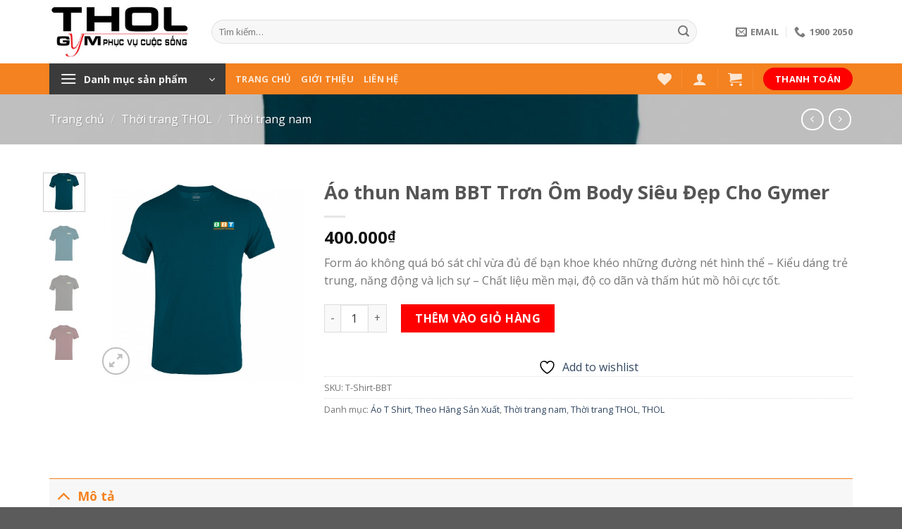

--- FILE ---
content_type: text/html; charset=UTF-8
request_url: https://www.thol.com.vn/san-pham/t-shirt-bbt/
body_size: 34875
content:
<!DOCTYPE html>
<html lang="vi" class="loading-site no-js">
<head>
	<meta charset="UTF-8" />
	<link rel="profile" href="http://gmpg.org/xfn/11" />
	<link rel="pingback" href="https://www.thol.com.vn/xmlrpc.php" />

					<script>document.documentElement.className = document.documentElement.className + ' yes-js js_active js'</script>
			<script>(function(html){html.className = html.className.replace(/\bno-js\b/,'js')})(document.documentElement);</script>
<meta name='robots' content='index, follow, max-image-preview:large, max-snippet:-1, max-video-preview:-1' />
<meta name="viewport" content="width=device-width, initial-scale=1" />
	<!-- This site is optimized with the Yoast SEO plugin v26.8 - https://yoast.com/product/yoast-seo-wordpress/ -->
	<title>Áo thun Nam BBT Trơn Ôm Body Siêu Đẹp Cho Gymer - THOL</title>
	<link rel="canonical" href="https://www.thol.com.vn/san-pham/t-shirt-bbt/" />
	<meta property="og:locale" content="vi_VN" />
	<meta property="og:type" content="article" />
	<meta property="og:title" content="Áo thun Nam BBT Trơn Ôm Body Siêu Đẹp Cho Gymer - THOL" />
	<meta property="og:description" content="Form &aacute;o kh&ocirc;ng qu&aacute; b&oacute; s&aacute;t chỉ vừa đủ để bạn khoe kh&eacute;o những đường n&eacute;t h&igrave;nh thể - Kiểu d&aacute;ng trẻ trung, năng động v&agrave; lịch sự - Chất liệu mền mại, độ co d&atilde;n v&agrave; thấm h&uacute;t mồ h&ocirc;i cực tốt." />
	<meta property="og:url" content="https://www.thol.com.vn/san-pham/t-shirt-bbt/" />
	<meta property="og:site_name" content="THOL" />
	<meta property="og:image" content="https://www.thol.com.vn/wp-content/uploads/2020/12/0d291cc3fe25007b5934.jpg" />
	<meta property="og:image:width" content="850" />
	<meta property="og:image:height" content="850" />
	<meta property="og:image:type" content="image/jpeg" />
	<meta name="twitter:card" content="summary_large_image" />
	<meta name="twitter:label1" content="Ước tính thời gian đọc" />
	<meta name="twitter:data1" content="5 phút" />
	<script type="application/ld+json" class="yoast-schema-graph">{"@context":"https://schema.org","@graph":[{"@type":"WebPage","@id":"https://www.thol.com.vn/san-pham/t-shirt-bbt/","url":"https://www.thol.com.vn/san-pham/t-shirt-bbt/","name":"Áo thun Nam BBT Trơn Ôm Body Siêu Đẹp Cho Gymer - THOL","isPartOf":{"@id":"https://www.thol.com.vn/#website"},"primaryImageOfPage":{"@id":"https://www.thol.com.vn/san-pham/t-shirt-bbt/#primaryimage"},"image":{"@id":"https://www.thol.com.vn/san-pham/t-shirt-bbt/#primaryimage"},"thumbnailUrl":"https://www.thol.com.vn/wp-content/uploads/2020/12/0d291cc3fe25007b5934.jpg","datePublished":"2020-12-23T16:24:52+00:00","breadcrumb":{"@id":"https://www.thol.com.vn/san-pham/t-shirt-bbt/#breadcrumb"},"inLanguage":"vi","potentialAction":[{"@type":"ReadAction","target":["https://www.thol.com.vn/san-pham/t-shirt-bbt/"]}]},{"@type":"ImageObject","inLanguage":"vi","@id":"https://www.thol.com.vn/san-pham/t-shirt-bbt/#primaryimage","url":"https://www.thol.com.vn/wp-content/uploads/2020/12/0d291cc3fe25007b5934.jpg","contentUrl":"https://www.thol.com.vn/wp-content/uploads/2020/12/0d291cc3fe25007b5934.jpg","width":850,"height":850,"caption":"Áo thun Nam BBT Trơn Ôm Body Siêu Đẹp Cho Gymer-0"},{"@type":"BreadcrumbList","@id":"https://www.thol.com.vn/san-pham/t-shirt-bbt/#breadcrumb","itemListElement":[{"@type":"ListItem","position":1,"name":"Trang chủ","item":"https://www.thol.com.vn/"},{"@type":"ListItem","position":2,"name":"Shop","item":"https://www.thol.com.vn/shop/"},{"@type":"ListItem","position":3,"name":"Áo thun Nam BBT Trơn Ôm Body Siêu Đẹp Cho Gymer"}]},{"@type":"WebSite","@id":"https://www.thol.com.vn/#website","url":"https://www.thol.com.vn/","name":"THOL","description":"Thực phẩm bổ sung thể hình, phụ kiện tập GYM VIP","publisher":{"@id":"https://www.thol.com.vn/#organization"},"potentialAction":[{"@type":"SearchAction","target":{"@type":"EntryPoint","urlTemplate":"https://www.thol.com.vn/?s={search_term_string}"},"query-input":{"@type":"PropertyValueSpecification","valueRequired":true,"valueName":"search_term_string"}}],"inLanguage":"vi"},{"@type":"Organization","@id":"https://www.thol.com.vn/#organization","name":"THOL","url":"https://www.thol.com.vn/","logo":{"@type":"ImageObject","inLanguage":"vi","@id":"https://www.thol.com.vn/#/schema/logo/image/","url":"https://www.thol.com.vn/wp-content/uploads/2023/01/thol-logo.jpg","contentUrl":"https://www.thol.com.vn/wp-content/uploads/2023/01/thol-logo.jpg","width":300,"height":114,"caption":"THOL"},"image":{"@id":"https://www.thol.com.vn/#/schema/logo/image/"}}]}</script>
	<!-- / Yoast SEO plugin. -->


<link rel='dns-prefetch' href='//cdn.jsdelivr.net' />
<link rel='dns-prefetch' href='//fonts.googleapis.com' />
<link href='https://fonts.gstatic.com' crossorigin rel='preconnect' />
<link rel='prefetch' href='https://www.thol.com.vn/wp-content/themes/flatsome/assets/js/flatsome.js?ver=89ac940c4841291ea8d6' />
<link rel='prefetch' href='https://www.thol.com.vn/wp-content/themes/flatsome/assets/js/chunk.slider.js?ver=3.17.6' />
<link rel='prefetch' href='https://www.thol.com.vn/wp-content/themes/flatsome/assets/js/chunk.popups.js?ver=3.17.6' />
<link rel='prefetch' href='https://www.thol.com.vn/wp-content/themes/flatsome/assets/js/chunk.tooltips.js?ver=3.17.6' />
<link rel='prefetch' href='https://www.thol.com.vn/wp-content/themes/flatsome/assets/js/woocommerce.js?ver=1a392523165907adee6a' />
<link rel="alternate" type="application/rss+xml" title="Dòng thông tin THOL &raquo;" href="https://www.thol.com.vn/feed/" />
<link rel="alternate" type="application/rss+xml" title="THOL &raquo; Dòng bình luận" href="https://www.thol.com.vn/comments/feed/" />
<link rel="alternate" type="application/rss+xml" title="THOL &raquo; Áo thun Nam BBT Trơn Ôm Body Siêu Đẹp Cho Gymer Dòng bình luận" href="https://www.thol.com.vn/san-pham/t-shirt-bbt/feed/" />
<link rel="alternate" title="oNhúng (JSON)" type="application/json+oembed" href="https://www.thol.com.vn/wp-json/oembed/1.0/embed?url=https%3A%2F%2Fwww.thol.com.vn%2Fsan-pham%2Ft-shirt-bbt%2F" />
<link rel="alternate" title="oNhúng (XML)" type="text/xml+oembed" href="https://www.thol.com.vn/wp-json/oembed/1.0/embed?url=https%3A%2F%2Fwww.thol.com.vn%2Fsan-pham%2Ft-shirt-bbt%2F&#038;format=xml" />
<style id='wp-img-auto-sizes-contain-inline-css' type='text/css'>
img:is([sizes=auto i],[sizes^="auto," i]){contain-intrinsic-size:3000px 1500px}
/*# sourceURL=wp-img-auto-sizes-contain-inline-css */
</style>
<style id='wp-emoji-styles-inline-css' type='text/css'>

	img.wp-smiley, img.emoji {
		display: inline !important;
		border: none !important;
		box-shadow: none !important;
		height: 1em !important;
		width: 1em !important;
		margin: 0 0.07em !important;
		vertical-align: -0.1em !important;
		background: none !important;
		padding: 0 !important;
	}
/*# sourceURL=wp-emoji-styles-inline-css */
</style>
<style id='wp-block-library-inline-css' type='text/css'>
:root{--wp-block-synced-color:#7a00df;--wp-block-synced-color--rgb:122,0,223;--wp-bound-block-color:var(--wp-block-synced-color);--wp-editor-canvas-background:#ddd;--wp-admin-theme-color:#007cba;--wp-admin-theme-color--rgb:0,124,186;--wp-admin-theme-color-darker-10:#006ba1;--wp-admin-theme-color-darker-10--rgb:0,107,160.5;--wp-admin-theme-color-darker-20:#005a87;--wp-admin-theme-color-darker-20--rgb:0,90,135;--wp-admin-border-width-focus:2px}@media (min-resolution:192dpi){:root{--wp-admin-border-width-focus:1.5px}}.wp-element-button{cursor:pointer}:root .has-very-light-gray-background-color{background-color:#eee}:root .has-very-dark-gray-background-color{background-color:#313131}:root .has-very-light-gray-color{color:#eee}:root .has-very-dark-gray-color{color:#313131}:root .has-vivid-green-cyan-to-vivid-cyan-blue-gradient-background{background:linear-gradient(135deg,#00d084,#0693e3)}:root .has-purple-crush-gradient-background{background:linear-gradient(135deg,#34e2e4,#4721fb 50%,#ab1dfe)}:root .has-hazy-dawn-gradient-background{background:linear-gradient(135deg,#faaca8,#dad0ec)}:root .has-subdued-olive-gradient-background{background:linear-gradient(135deg,#fafae1,#67a671)}:root .has-atomic-cream-gradient-background{background:linear-gradient(135deg,#fdd79a,#004a59)}:root .has-nightshade-gradient-background{background:linear-gradient(135deg,#330968,#31cdcf)}:root .has-midnight-gradient-background{background:linear-gradient(135deg,#020381,#2874fc)}:root{--wp--preset--font-size--normal:16px;--wp--preset--font-size--huge:42px}.has-regular-font-size{font-size:1em}.has-larger-font-size{font-size:2.625em}.has-normal-font-size{font-size:var(--wp--preset--font-size--normal)}.has-huge-font-size{font-size:var(--wp--preset--font-size--huge)}.has-text-align-center{text-align:center}.has-text-align-left{text-align:left}.has-text-align-right{text-align:right}.has-fit-text{white-space:nowrap!important}#end-resizable-editor-section{display:none}.aligncenter{clear:both}.items-justified-left{justify-content:flex-start}.items-justified-center{justify-content:center}.items-justified-right{justify-content:flex-end}.items-justified-space-between{justify-content:space-between}.screen-reader-text{border:0;clip-path:inset(50%);height:1px;margin:-1px;overflow:hidden;padding:0;position:absolute;width:1px;word-wrap:normal!important}.screen-reader-text:focus{background-color:#ddd;clip-path:none;color:#444;display:block;font-size:1em;height:auto;left:5px;line-height:normal;padding:15px 23px 14px;text-decoration:none;top:5px;width:auto;z-index:100000}html :where(.has-border-color){border-style:solid}html :where([style*=border-top-color]){border-top-style:solid}html :where([style*=border-right-color]){border-right-style:solid}html :where([style*=border-bottom-color]){border-bottom-style:solid}html :where([style*=border-left-color]){border-left-style:solid}html :where([style*=border-width]){border-style:solid}html :where([style*=border-top-width]){border-top-style:solid}html :where([style*=border-right-width]){border-right-style:solid}html :where([style*=border-bottom-width]){border-bottom-style:solid}html :where([style*=border-left-width]){border-left-style:solid}html :where(img[class*=wp-image-]){height:auto;max-width:100%}:where(figure){margin:0 0 1em}html :where(.is-position-sticky){--wp-admin--admin-bar--position-offset:var(--wp-admin--admin-bar--height,0px)}@media screen and (max-width:600px){html :where(.is-position-sticky){--wp-admin--admin-bar--position-offset:0px}}

/*# sourceURL=wp-block-library-inline-css */
</style><link rel='stylesheet' id='wc-blocks-style-css' href='https://www.thol.com.vn/wp-content/plugins/woocommerce/assets/client/blocks/wc-blocks.css?ver=wc-10.4.3' type='text/css' media='all' />
<link rel='stylesheet' id='jquery-selectBox-css' href='https://www.thol.com.vn/wp-content/plugins/yith-woocommerce-wishlist/assets/css/jquery.selectBox.css?ver=1.2.0' type='text/css' media='all' />
<link rel='stylesheet' id='woocommerce_prettyPhoto_css-css' href='//www.thol.com.vn/wp-content/plugins/woocommerce/assets/css/prettyPhoto.css?ver=3.1.6' type='text/css' media='all' />
<link rel='stylesheet' id='yith-wcwl-main-css' href='https://www.thol.com.vn/wp-content/plugins/yith-woocommerce-wishlist/assets/css/style.css?ver=4.11.0' type='text/css' media='all' />
<style id='yith-wcwl-main-inline-css' type='text/css'>
 :root { --color-add-to-wishlist-background: #333333; --color-add-to-wishlist-text: #FFFFFF; --color-add-to-wishlist-border: #333333; --color-add-to-wishlist-background-hover: #333333; --color-add-to-wishlist-text-hover: #FFFFFF; --color-add-to-wishlist-border-hover: #333333; --rounded-corners-radius: 16px; --add-to-cart-rounded-corners-radius: 16px; --color-headers-background: #F4F4F4; --feedback-duration: 3s } 
 :root { --color-add-to-wishlist-background: #333333; --color-add-to-wishlist-text: #FFFFFF; --color-add-to-wishlist-border: #333333; --color-add-to-wishlist-background-hover: #333333; --color-add-to-wishlist-text-hover: #FFFFFF; --color-add-to-wishlist-border-hover: #333333; --rounded-corners-radius: 16px; --add-to-cart-rounded-corners-radius: 16px; --color-headers-background: #F4F4F4; --feedback-duration: 3s } 
 :root { --color-add-to-wishlist-background: #333333; --color-add-to-wishlist-text: #FFFFFF; --color-add-to-wishlist-border: #333333; --color-add-to-wishlist-background-hover: #333333; --color-add-to-wishlist-text-hover: #FFFFFF; --color-add-to-wishlist-border-hover: #333333; --rounded-corners-radius: 16px; --add-to-cart-rounded-corners-radius: 16px; --color-headers-background: #F4F4F4; --feedback-duration: 3s } 
 :root { --color-add-to-wishlist-background: #333333; --color-add-to-wishlist-text: #FFFFFF; --color-add-to-wishlist-border: #333333; --color-add-to-wishlist-background-hover: #333333; --color-add-to-wishlist-text-hover: #FFFFFF; --color-add-to-wishlist-border-hover: #333333; --rounded-corners-radius: 16px; --add-to-cart-rounded-corners-radius: 16px; --color-headers-background: #F4F4F4; --feedback-duration: 3s } 
 :root { --color-add-to-wishlist-background: #333333; --color-add-to-wishlist-text: #FFFFFF; --color-add-to-wishlist-border: #333333; --color-add-to-wishlist-background-hover: #333333; --color-add-to-wishlist-text-hover: #FFFFFF; --color-add-to-wishlist-border-hover: #333333; --rounded-corners-radius: 16px; --add-to-cart-rounded-corners-radius: 16px; --color-headers-background: #F4F4F4; --feedback-duration: 3s } 
 :root { --color-add-to-wishlist-background: #333333; --color-add-to-wishlist-text: #FFFFFF; --color-add-to-wishlist-border: #333333; --color-add-to-wishlist-background-hover: #333333; --color-add-to-wishlist-text-hover: #FFFFFF; --color-add-to-wishlist-border-hover: #333333; --rounded-corners-radius: 16px; --add-to-cart-rounded-corners-radius: 16px; --color-headers-background: #F4F4F4; --feedback-duration: 3s } 
 :root { --color-add-to-wishlist-background: #333333; --color-add-to-wishlist-text: #FFFFFF; --color-add-to-wishlist-border: #333333; --color-add-to-wishlist-background-hover: #333333; --color-add-to-wishlist-text-hover: #FFFFFF; --color-add-to-wishlist-border-hover: #333333; --rounded-corners-radius: 16px; --add-to-cart-rounded-corners-radius: 16px; --color-headers-background: #F4F4F4; --feedback-duration: 3s } 
 :root { --color-add-to-wishlist-background: #333333; --color-add-to-wishlist-text: #FFFFFF; --color-add-to-wishlist-border: #333333; --color-add-to-wishlist-background-hover: #333333; --color-add-to-wishlist-text-hover: #FFFFFF; --color-add-to-wishlist-border-hover: #333333; --rounded-corners-radius: 16px; --add-to-cart-rounded-corners-radius: 16px; --color-headers-background: #F4F4F4; --feedback-duration: 3s } 
 :root { --color-add-to-wishlist-background: #333333; --color-add-to-wishlist-text: #FFFFFF; --color-add-to-wishlist-border: #333333; --color-add-to-wishlist-background-hover: #333333; --color-add-to-wishlist-text-hover: #FFFFFF; --color-add-to-wishlist-border-hover: #333333; --rounded-corners-radius: 16px; --add-to-cart-rounded-corners-radius: 16px; --color-headers-background: #F4F4F4; --feedback-duration: 3s } 
 :root { --color-add-to-wishlist-background: #333333; --color-add-to-wishlist-text: #FFFFFF; --color-add-to-wishlist-border: #333333; --color-add-to-wishlist-background-hover: #333333; --color-add-to-wishlist-text-hover: #FFFFFF; --color-add-to-wishlist-border-hover: #333333; --rounded-corners-radius: 16px; --add-to-cart-rounded-corners-radius: 16px; --color-headers-background: #F4F4F4; --feedback-duration: 3s } 
/*# sourceURL=yith-wcwl-main-inline-css */
</style>
<style id='global-styles-inline-css' type='text/css'>
:root{--wp--preset--aspect-ratio--square: 1;--wp--preset--aspect-ratio--4-3: 4/3;--wp--preset--aspect-ratio--3-4: 3/4;--wp--preset--aspect-ratio--3-2: 3/2;--wp--preset--aspect-ratio--2-3: 2/3;--wp--preset--aspect-ratio--16-9: 16/9;--wp--preset--aspect-ratio--9-16: 9/16;--wp--preset--color--black: #000000;--wp--preset--color--cyan-bluish-gray: #abb8c3;--wp--preset--color--white: #ffffff;--wp--preset--color--pale-pink: #f78da7;--wp--preset--color--vivid-red: #cf2e2e;--wp--preset--color--luminous-vivid-orange: #ff6900;--wp--preset--color--luminous-vivid-amber: #fcb900;--wp--preset--color--light-green-cyan: #7bdcb5;--wp--preset--color--vivid-green-cyan: #00d084;--wp--preset--color--pale-cyan-blue: #8ed1fc;--wp--preset--color--vivid-cyan-blue: #0693e3;--wp--preset--color--vivid-purple: #9b51e0;--wp--preset--gradient--vivid-cyan-blue-to-vivid-purple: linear-gradient(135deg,rgb(6,147,227) 0%,rgb(155,81,224) 100%);--wp--preset--gradient--light-green-cyan-to-vivid-green-cyan: linear-gradient(135deg,rgb(122,220,180) 0%,rgb(0,208,130) 100%);--wp--preset--gradient--luminous-vivid-amber-to-luminous-vivid-orange: linear-gradient(135deg,rgb(252,185,0) 0%,rgb(255,105,0) 100%);--wp--preset--gradient--luminous-vivid-orange-to-vivid-red: linear-gradient(135deg,rgb(255,105,0) 0%,rgb(207,46,46) 100%);--wp--preset--gradient--very-light-gray-to-cyan-bluish-gray: linear-gradient(135deg,rgb(238,238,238) 0%,rgb(169,184,195) 100%);--wp--preset--gradient--cool-to-warm-spectrum: linear-gradient(135deg,rgb(74,234,220) 0%,rgb(151,120,209) 20%,rgb(207,42,186) 40%,rgb(238,44,130) 60%,rgb(251,105,98) 80%,rgb(254,248,76) 100%);--wp--preset--gradient--blush-light-purple: linear-gradient(135deg,rgb(255,206,236) 0%,rgb(152,150,240) 100%);--wp--preset--gradient--blush-bordeaux: linear-gradient(135deg,rgb(254,205,165) 0%,rgb(254,45,45) 50%,rgb(107,0,62) 100%);--wp--preset--gradient--luminous-dusk: linear-gradient(135deg,rgb(255,203,112) 0%,rgb(199,81,192) 50%,rgb(65,88,208) 100%);--wp--preset--gradient--pale-ocean: linear-gradient(135deg,rgb(255,245,203) 0%,rgb(182,227,212) 50%,rgb(51,167,181) 100%);--wp--preset--gradient--electric-grass: linear-gradient(135deg,rgb(202,248,128) 0%,rgb(113,206,126) 100%);--wp--preset--gradient--midnight: linear-gradient(135deg,rgb(2,3,129) 0%,rgb(40,116,252) 100%);--wp--preset--font-size--small: 13px;--wp--preset--font-size--medium: 20px;--wp--preset--font-size--large: 36px;--wp--preset--font-size--x-large: 42px;--wp--preset--spacing--20: 0.44rem;--wp--preset--spacing--30: 0.67rem;--wp--preset--spacing--40: 1rem;--wp--preset--spacing--50: 1.5rem;--wp--preset--spacing--60: 2.25rem;--wp--preset--spacing--70: 3.38rem;--wp--preset--spacing--80: 5.06rem;--wp--preset--shadow--natural: 6px 6px 9px rgba(0, 0, 0, 0.2);--wp--preset--shadow--deep: 12px 12px 50px rgba(0, 0, 0, 0.4);--wp--preset--shadow--sharp: 6px 6px 0px rgba(0, 0, 0, 0.2);--wp--preset--shadow--outlined: 6px 6px 0px -3px rgb(255, 255, 255), 6px 6px rgb(0, 0, 0);--wp--preset--shadow--crisp: 6px 6px 0px rgb(0, 0, 0);}:where(.is-layout-flex){gap: 0.5em;}:where(.is-layout-grid){gap: 0.5em;}body .is-layout-flex{display: flex;}.is-layout-flex{flex-wrap: wrap;align-items: center;}.is-layout-flex > :is(*, div){margin: 0;}body .is-layout-grid{display: grid;}.is-layout-grid > :is(*, div){margin: 0;}:where(.wp-block-columns.is-layout-flex){gap: 2em;}:where(.wp-block-columns.is-layout-grid){gap: 2em;}:where(.wp-block-post-template.is-layout-flex){gap: 1.25em;}:where(.wp-block-post-template.is-layout-grid){gap: 1.25em;}.has-black-color{color: var(--wp--preset--color--black) !important;}.has-cyan-bluish-gray-color{color: var(--wp--preset--color--cyan-bluish-gray) !important;}.has-white-color{color: var(--wp--preset--color--white) !important;}.has-pale-pink-color{color: var(--wp--preset--color--pale-pink) !important;}.has-vivid-red-color{color: var(--wp--preset--color--vivid-red) !important;}.has-luminous-vivid-orange-color{color: var(--wp--preset--color--luminous-vivid-orange) !important;}.has-luminous-vivid-amber-color{color: var(--wp--preset--color--luminous-vivid-amber) !important;}.has-light-green-cyan-color{color: var(--wp--preset--color--light-green-cyan) !important;}.has-vivid-green-cyan-color{color: var(--wp--preset--color--vivid-green-cyan) !important;}.has-pale-cyan-blue-color{color: var(--wp--preset--color--pale-cyan-blue) !important;}.has-vivid-cyan-blue-color{color: var(--wp--preset--color--vivid-cyan-blue) !important;}.has-vivid-purple-color{color: var(--wp--preset--color--vivid-purple) !important;}.has-black-background-color{background-color: var(--wp--preset--color--black) !important;}.has-cyan-bluish-gray-background-color{background-color: var(--wp--preset--color--cyan-bluish-gray) !important;}.has-white-background-color{background-color: var(--wp--preset--color--white) !important;}.has-pale-pink-background-color{background-color: var(--wp--preset--color--pale-pink) !important;}.has-vivid-red-background-color{background-color: var(--wp--preset--color--vivid-red) !important;}.has-luminous-vivid-orange-background-color{background-color: var(--wp--preset--color--luminous-vivid-orange) !important;}.has-luminous-vivid-amber-background-color{background-color: var(--wp--preset--color--luminous-vivid-amber) !important;}.has-light-green-cyan-background-color{background-color: var(--wp--preset--color--light-green-cyan) !important;}.has-vivid-green-cyan-background-color{background-color: var(--wp--preset--color--vivid-green-cyan) !important;}.has-pale-cyan-blue-background-color{background-color: var(--wp--preset--color--pale-cyan-blue) !important;}.has-vivid-cyan-blue-background-color{background-color: var(--wp--preset--color--vivid-cyan-blue) !important;}.has-vivid-purple-background-color{background-color: var(--wp--preset--color--vivid-purple) !important;}.has-black-border-color{border-color: var(--wp--preset--color--black) !important;}.has-cyan-bluish-gray-border-color{border-color: var(--wp--preset--color--cyan-bluish-gray) !important;}.has-white-border-color{border-color: var(--wp--preset--color--white) !important;}.has-pale-pink-border-color{border-color: var(--wp--preset--color--pale-pink) !important;}.has-vivid-red-border-color{border-color: var(--wp--preset--color--vivid-red) !important;}.has-luminous-vivid-orange-border-color{border-color: var(--wp--preset--color--luminous-vivid-orange) !important;}.has-luminous-vivid-amber-border-color{border-color: var(--wp--preset--color--luminous-vivid-amber) !important;}.has-light-green-cyan-border-color{border-color: var(--wp--preset--color--light-green-cyan) !important;}.has-vivid-green-cyan-border-color{border-color: var(--wp--preset--color--vivid-green-cyan) !important;}.has-pale-cyan-blue-border-color{border-color: var(--wp--preset--color--pale-cyan-blue) !important;}.has-vivid-cyan-blue-border-color{border-color: var(--wp--preset--color--vivid-cyan-blue) !important;}.has-vivid-purple-border-color{border-color: var(--wp--preset--color--vivid-purple) !important;}.has-vivid-cyan-blue-to-vivid-purple-gradient-background{background: var(--wp--preset--gradient--vivid-cyan-blue-to-vivid-purple) !important;}.has-light-green-cyan-to-vivid-green-cyan-gradient-background{background: var(--wp--preset--gradient--light-green-cyan-to-vivid-green-cyan) !important;}.has-luminous-vivid-amber-to-luminous-vivid-orange-gradient-background{background: var(--wp--preset--gradient--luminous-vivid-amber-to-luminous-vivid-orange) !important;}.has-luminous-vivid-orange-to-vivid-red-gradient-background{background: var(--wp--preset--gradient--luminous-vivid-orange-to-vivid-red) !important;}.has-very-light-gray-to-cyan-bluish-gray-gradient-background{background: var(--wp--preset--gradient--very-light-gray-to-cyan-bluish-gray) !important;}.has-cool-to-warm-spectrum-gradient-background{background: var(--wp--preset--gradient--cool-to-warm-spectrum) !important;}.has-blush-light-purple-gradient-background{background: var(--wp--preset--gradient--blush-light-purple) !important;}.has-blush-bordeaux-gradient-background{background: var(--wp--preset--gradient--blush-bordeaux) !important;}.has-luminous-dusk-gradient-background{background: var(--wp--preset--gradient--luminous-dusk) !important;}.has-pale-ocean-gradient-background{background: var(--wp--preset--gradient--pale-ocean) !important;}.has-electric-grass-gradient-background{background: var(--wp--preset--gradient--electric-grass) !important;}.has-midnight-gradient-background{background: var(--wp--preset--gradient--midnight) !important;}.has-small-font-size{font-size: var(--wp--preset--font-size--small) !important;}.has-medium-font-size{font-size: var(--wp--preset--font-size--medium) !important;}.has-large-font-size{font-size: var(--wp--preset--font-size--large) !important;}.has-x-large-font-size{font-size: var(--wp--preset--font-size--x-large) !important;}
/*# sourceURL=global-styles-inline-css */
</style>

<style id='classic-theme-styles-inline-css' type='text/css'>
/*! This file is auto-generated */
.wp-block-button__link{color:#fff;background-color:#32373c;border-radius:9999px;box-shadow:none;text-decoration:none;padding:calc(.667em + 2px) calc(1.333em + 2px);font-size:1.125em}.wp-block-file__button{background:#32373c;color:#fff;text-decoration:none}
/*# sourceURL=/wp-includes/css/classic-themes.min.css */
</style>
<link rel='stylesheet' id='contact-form-7-css' href='https://www.thol.com.vn/wp-content/plugins/contact-form-7/includes/css/styles.css?ver=6.1.4' type='text/css' media='all' />
<link rel='stylesheet' id='photoswipe-css' href='https://www.thol.com.vn/wp-content/plugins/woocommerce/assets/css/photoswipe/photoswipe.min.css?ver=10.4.3' type='text/css' media='all' />
<link rel='stylesheet' id='photoswipe-default-skin-css' href='https://www.thol.com.vn/wp-content/plugins/woocommerce/assets/css/photoswipe/default-skin/default-skin.min.css?ver=10.4.3' type='text/css' media='all' />
<style id='woocommerce-inline-inline-css' type='text/css'>
.woocommerce form .form-row .required { visibility: visible; }
/*# sourceURL=woocommerce-inline-inline-css */
</style>
<link rel='stylesheet' id='flatsome-woocommerce-wishlist-css' href='https://www.thol.com.vn/wp-content/themes/flatsome/inc/integrations/wc-yith-wishlist/wishlist.css?ver=3.10.2' type='text/css' media='all' />
<link rel='stylesheet' id='flatsome-main-css' href='https://www.thol.com.vn/wp-content/themes/flatsome/assets/css/flatsome.css?ver=3.17.6' type='text/css' media='all' />
<style id='flatsome-main-inline-css' type='text/css'>
@font-face {
				font-family: "fl-icons";
				font-display: block;
				src: url(https://www.thol.com.vn/wp-content/themes/flatsome/assets/css/icons/fl-icons.eot?v=3.17.6);
				src:
					url(https://www.thol.com.vn/wp-content/themes/flatsome/assets/css/icons/fl-icons.eot#iefix?v=3.17.6) format("embedded-opentype"),
					url(https://www.thol.com.vn/wp-content/themes/flatsome/assets/css/icons/fl-icons.woff2?v=3.17.6) format("woff2"),
					url(https://www.thol.com.vn/wp-content/themes/flatsome/assets/css/icons/fl-icons.ttf?v=3.17.6) format("truetype"),
					url(https://www.thol.com.vn/wp-content/themes/flatsome/assets/css/icons/fl-icons.woff?v=3.17.6) format("woff"),
					url(https://www.thol.com.vn/wp-content/themes/flatsome/assets/css/icons/fl-icons.svg?v=3.17.6#fl-icons) format("svg");
			}
/*# sourceURL=flatsome-main-inline-css */
</style>
<link rel='stylesheet' id='flatsome-shop-css' href='https://www.thol.com.vn/wp-content/themes/flatsome/assets/css/flatsome-shop.css?ver=3.17.6' type='text/css' media='all' />
<link rel='stylesheet' id='flatsome-style-css' href='https://www.thol.com.vn/wp-content/themes/vinazoom-thol/style.css?ver=3.0' type='text/css' media='all' />
<link rel='stylesheet' id='flatsome-googlefonts-css' href='//fonts.googleapis.com/css?family=Open+Sans%3Aregular%2C700%2Cregular%2C700&#038;display=swap&#038;ver=3.9' type='text/css' media='all' />
<script type="text/javascript">
            window._nslDOMReady = (function () {
                const executedCallbacks = new Set();
            
                return function (callback) {
                    /**
                    * Third parties might dispatch DOMContentLoaded events, so we need to ensure that we only run our callback once!
                    */
                    if (executedCallbacks.has(callback)) return;
            
                    const wrappedCallback = function () {
                        if (executedCallbacks.has(callback)) return;
                        executedCallbacks.add(callback);
                        callback();
                    };
            
                    if (document.readyState === "complete" || document.readyState === "interactive") {
                        wrappedCallback();
                    } else {
                        document.addEventListener("DOMContentLoaded", wrappedCallback);
                    }
                };
            })();
        </script><script type="text/javascript" src="https://www.thol.com.vn/wp-includes/js/jquery/jquery.min.js?ver=3.7.1" id="jquery-core-js"></script>
<script type="text/javascript" src="https://www.thol.com.vn/wp-includes/js/jquery/jquery-migrate.min.js?ver=3.4.1" id="jquery-migrate-js"></script>
<script type="text/javascript" src="https://www.thol.com.vn/wp-content/plugins/woocommerce/assets/js/jquery-blockui/jquery.blockUI.min.js?ver=2.7.0-wc.10.4.3" id="wc-jquery-blockui-js" data-wp-strategy="defer"></script>
<script type="text/javascript" id="wc-add-to-cart-js-extra">
/* <![CDATA[ */
var wc_add_to_cart_params = {"ajax_url":"/wp-admin/admin-ajax.php","wc_ajax_url":"/?wc-ajax=%%endpoint%%","i18n_view_cart":"Xem gi\u1ecf h\u00e0ng","cart_url":"https://www.thol.com.vn/cart/","is_cart":"","cart_redirect_after_add":"no"};
//# sourceURL=wc-add-to-cart-js-extra
/* ]]> */
</script>
<script type="text/javascript" src="https://www.thol.com.vn/wp-content/plugins/woocommerce/assets/js/frontend/add-to-cart.min.js?ver=10.4.3" id="wc-add-to-cart-js" defer="defer" data-wp-strategy="defer"></script>
<script type="text/javascript" src="https://www.thol.com.vn/wp-content/plugins/woocommerce/assets/js/photoswipe/photoswipe.min.js?ver=4.1.1-wc.10.4.3" id="wc-photoswipe-js" defer="defer" data-wp-strategy="defer"></script>
<script type="text/javascript" src="https://www.thol.com.vn/wp-content/plugins/woocommerce/assets/js/photoswipe/photoswipe-ui-default.min.js?ver=4.1.1-wc.10.4.3" id="wc-photoswipe-ui-default-js" defer="defer" data-wp-strategy="defer"></script>
<script type="text/javascript" id="wc-single-product-js-extra">
/* <![CDATA[ */
var wc_single_product_params = {"i18n_required_rating_text":"Vui l\u00f2ng ch\u1ecdn m\u1ed9t m\u1ee9c \u0111\u00e1nh gi\u00e1","i18n_rating_options":["1 tr\u00ean 5 sao","2 tr\u00ean 5 sao","3 tr\u00ean 5 sao","4 tr\u00ean 5 sao","5 tr\u00ean 5 sao"],"i18n_product_gallery_trigger_text":"Xem th\u01b0 vi\u1ec7n \u1ea3nh to\u00e0n m\u00e0n h\u00ecnh","review_rating_required":"yes","flexslider":{"rtl":false,"animation":"slide","smoothHeight":true,"directionNav":false,"controlNav":"thumbnails","slideshow":false,"animationSpeed":500,"animationLoop":false,"allowOneSlide":false},"zoom_enabled":"","zoom_options":[],"photoswipe_enabled":"1","photoswipe_options":{"shareEl":false,"closeOnScroll":false,"history":false,"hideAnimationDuration":0,"showAnimationDuration":0},"flexslider_enabled":""};
//# sourceURL=wc-single-product-js-extra
/* ]]> */
</script>
<script type="text/javascript" src="https://www.thol.com.vn/wp-content/plugins/woocommerce/assets/js/frontend/single-product.min.js?ver=10.4.3" id="wc-single-product-js" defer="defer" data-wp-strategy="defer"></script>
<script type="text/javascript" src="https://www.thol.com.vn/wp-content/plugins/woocommerce/assets/js/js-cookie/js.cookie.min.js?ver=2.1.4-wc.10.4.3" id="wc-js-cookie-js" data-wp-strategy="defer"></script>
<link rel="https://api.w.org/" href="https://www.thol.com.vn/wp-json/" /><link rel="alternate" title="JSON" type="application/json" href="https://www.thol.com.vn/wp-json/wp/v2/product/1539" /><link rel="EditURI" type="application/rsd+xml" title="RSD" href="https://www.thol.com.vn/xmlrpc.php?rsd" />
<meta name="generator" content="WordPress 6.9" />
<meta name="generator" content="WooCommerce 10.4.3" />
<link rel='shortlink' href='https://www.thol.com.vn/?p=1539' />
<style>.bg{opacity: 0; transition: opacity 1s; -webkit-transition: opacity 1s;} .bg-loaded{opacity: 1;}</style>	<noscript><style>.woocommerce-product-gallery{ opacity: 1 !important; }</style></noscript>
	<link rel="icon" href="https://www.thol.com.vn/wp-content/uploads/2023/01/cropped-favicon-32x32.png" sizes="32x32" />
<link rel="icon" href="https://www.thol.com.vn/wp-content/uploads/2023/01/cropped-favicon-192x192.png" sizes="192x192" />
<link rel="apple-touch-icon" href="https://www.thol.com.vn/wp-content/uploads/2023/01/cropped-favicon-180x180.png" />
<meta name="msapplication-TileImage" content="https://www.thol.com.vn/wp-content/uploads/2023/01/cropped-favicon-270x270.png" />
<style id="custom-css" type="text/css">:root {--primary-color: #f48220;}.container-width, .full-width .ubermenu-nav, .container, .row{max-width: 1170px}.row.row-collapse{max-width: 1140px}.row.row-small{max-width: 1162.5px}.row.row-large{max-width: 1200px}.header-main{height: 90px}#logo img{max-height: 90px}#logo{width:200px;}.header-bottom{min-height: 40px}.header-top{min-height: 30px}.transparent .header-main{height: 90px}.transparent #logo img{max-height: 90px}.has-transparent + .page-title:first-of-type,.has-transparent + #main > .page-title,.has-transparent + #main > div > .page-title,.has-transparent + #main .page-header-wrapper:first-of-type .page-title{padding-top: 140px;}.header.show-on-scroll,.stuck .header-main{height:70px!important}.stuck #logo img{max-height: 70px!important}.search-form{ width: 93%;}.header-bottom {background-color: #f48220}.header-bottom-nav > li > a{line-height: 16px }@media (max-width: 549px) {.header-main{height: 70px}#logo img{max-height: 70px}}.nav-dropdown-has-arrow.nav-dropdown-has-border li.has-dropdown:before{border-bottom-color: #FFFFFF;}.nav .nav-dropdown{border-color: #FFFFFF }.nav-dropdown-has-arrow li.has-dropdown:after{border-bottom-color: #FFFFFF;}.nav .nav-dropdown{background-color: #FFFFFF}.header-top{background-color:#F7F7F7!important;}/* Color */.accordion-title.active, .has-icon-bg .icon .icon-inner,.logo a, .primary.is-underline, .primary.is-link, .badge-outline .badge-inner, .nav-outline > li.active> a,.nav-outline >li.active > a, .cart-icon strong,[data-color='primary'], .is-outline.primary{color: #f48220;}/* Color !important */[data-text-color="primary"]{color: #f48220!important;}/* Background Color */[data-text-bg="primary"]{background-color: #f48220;}/* Background */.scroll-to-bullets a,.featured-title, .label-new.menu-item > a:after, .nav-pagination > li > .current,.nav-pagination > li > span:hover,.nav-pagination > li > a:hover,.has-hover:hover .badge-outline .badge-inner,button[type="submit"], .button.wc-forward:not(.checkout):not(.checkout-button), .button.submit-button, .button.primary:not(.is-outline),.featured-table .title,.is-outline:hover, .has-icon:hover .icon-label,.nav-dropdown-bold .nav-column li > a:hover, .nav-dropdown.nav-dropdown-bold > li > a:hover, .nav-dropdown-bold.dark .nav-column li > a:hover, .nav-dropdown.nav-dropdown-bold.dark > li > a:hover, .header-vertical-menu__opener ,.is-outline:hover, .tagcloud a:hover,.grid-tools a, input[type='submit']:not(.is-form), .box-badge:hover .box-text, input.button.alt,.nav-box > li > a:hover,.nav-box > li.active > a,.nav-pills > li.active > a ,.current-dropdown .cart-icon strong, .cart-icon:hover strong, .nav-line-bottom > li > a:before, .nav-line-grow > li > a:before, .nav-line > li > a:before,.banner, .header-top, .slider-nav-circle .flickity-prev-next-button:hover svg, .slider-nav-circle .flickity-prev-next-button:hover .arrow, .primary.is-outline:hover, .button.primary:not(.is-outline), input[type='submit'].primary, input[type='submit'].primary, input[type='reset'].button, input[type='button'].primary, .badge-inner{background-color: #f48220;}/* Border */.nav-vertical.nav-tabs > li.active > a,.scroll-to-bullets a.active,.nav-pagination > li > .current,.nav-pagination > li > span:hover,.nav-pagination > li > a:hover,.has-hover:hover .badge-outline .badge-inner,.accordion-title.active,.featured-table,.is-outline:hover, .tagcloud a:hover,blockquote, .has-border, .cart-icon strong:after,.cart-icon strong,.blockUI:before, .processing:before,.loading-spin, .slider-nav-circle .flickity-prev-next-button:hover svg, .slider-nav-circle .flickity-prev-next-button:hover .arrow, .primary.is-outline:hover{border-color: #f48220}.nav-tabs > li.active > a{border-top-color: #f48220}.widget_shopping_cart_content .blockUI.blockOverlay:before { border-left-color: #f48220 }.woocommerce-checkout-review-order .blockUI.blockOverlay:before { border-left-color: #f48220 }/* Fill */.slider .flickity-prev-next-button:hover svg,.slider .flickity-prev-next-button:hover .arrow{fill: #f48220;}/* Focus */.primary:focus-visible, .submit-button:focus-visible, button[type="submit"]:focus-visible { outline-color: #f48220!important; }/* Background Color */[data-icon-label]:after, .secondary.is-underline:hover,.secondary.is-outline:hover,.icon-label,.button.secondary:not(.is-outline),.button.alt:not(.is-outline), .badge-inner.on-sale, .button.checkout, .single_add_to_cart_button, .current .breadcrumb-step{ background-color:#fe0000; }[data-text-bg="secondary"]{background-color: #fe0000;}/* Color */.secondary.is-underline,.secondary.is-link, .secondary.is-outline,.stars a.active, .star-rating:before, .woocommerce-page .star-rating:before,.star-rating span:before, .color-secondary{color: #fe0000}/* Color !important */[data-text-color="secondary"]{color: #fe0000!important;}/* Border */.secondary.is-outline:hover{border-color:#fe0000}/* Focus */.secondary:focus-visible, .alt:focus-visible { outline-color: #fe0000!important; }body{font-size: 100%;}@media screen and (max-width: 549px){body{font-size: 100%;}}body{font-family: "Open Sans", sans-serif;}body {font-weight: 400;font-style: normal;}.nav > li > a {font-family: "Open Sans", sans-serif;}.mobile-sidebar-levels-2 .nav > li > ul > li > a {font-family: "Open Sans", sans-serif;}.nav > li > a,.mobile-sidebar-levels-2 .nav > li > ul > li > a {font-weight: 700;font-style: normal;}h1,h2,h3,h4,h5,h6,.heading-font, .off-canvas-center .nav-sidebar.nav-vertical > li > a{font-family: "Open Sans", sans-serif;}h1,h2,h3,h4,h5,h6,.heading-font,.banner h1,.banner h2 {font-weight: 700;font-style: normal;}.shop-page-title.featured-title .title-bg{ background-image: url(https://www.thol.com.vn/wp-content/uploads/2020/12/0d291cc3fe25007b5934.jpg)!important;}@media screen and (min-width: 550px){.products .box-vertical .box-image{min-width: 247px!important;width: 247px!important;}}.header-vertical-menu__opener{height: 44px}.header-vertical-menu__opener{background-color: #3b3b3b}.nav-vertical-fly-out > li + li {border-top-width: 1px; border-top-style: solid;}.label-new.menu-item > a:after{content:"New";}.label-hot.menu-item > a:after{content:"Hot";}.label-sale.menu-item > a:after{content:"Sale";}.label-popular.menu-item > a:after{content:"Popular";}</style></head>

<body class="wp-singular product-template-default single single-product postid-1539 wp-theme-flatsome wp-child-theme-vinazoom-thol theme-flatsome woocommerce woocommerce-page woocommerce-no-js lightbox nav-dropdown-has-arrow nav-dropdown-has-shadow nav-dropdown-has-border">


<a class="skip-link screen-reader-text" href="#main">Skip to content</a>

<div id="wrapper">

	
	<header id="header" class="header has-sticky sticky-jump">
		<div class="header-wrapper">
			<div id="masthead" class="header-main ">
      <div class="header-inner flex-row container logo-left medium-logo-center" role="navigation">

          <!-- Logo -->
          <div id="logo" class="flex-col logo">
            
<!-- Header logo -->
<a href="https://www.thol.com.vn/" title="THOL - Thực phẩm bổ sung thể hình, phụ kiện tập GYM VIP" rel="home">
		<img width="300" height="114" src="https://www.thol.com.vn/wp-content/uploads/2023/01/thol-logo.jpg" class="header_logo header-logo" alt="THOL"/><img  width="300" height="114" src="https://www.thol.com.vn/wp-content/uploads/2023/01/thol-logo.jpg" class="header-logo-dark" alt="THOL"/></a>
          </div>

          <!-- Mobile Left Elements -->
          <div class="flex-col show-for-medium flex-left">
            <ul class="mobile-nav nav nav-left ">
              <li class="nav-icon has-icon">
  		<a href="#" data-open="#main-menu" data-pos="left" data-bg="main-menu-overlay" data-color="" class="is-small" aria-label="Menu" aria-controls="main-menu" aria-expanded="false">

		  <i class="icon-menu" ></i>
		  <span class="menu-title uppercase hide-for-small">Menu</span>		</a>
	</li>
            </ul>
          </div>

          <!-- Left Elements -->
          <div class="flex-col hide-for-medium flex-left
            flex-grow">
            <ul class="header-nav header-nav-main nav nav-left  nav-uppercase" >
              <li class="header-search-form search-form html relative has-icon">
	<div class="header-search-form-wrapper">
		<div class="searchform-wrapper ux-search-box relative form-flat is-normal"><form role="search" method="get" class="searchform" action="https://www.thol.com.vn/">
	<div class="flex-row relative">
						<div class="flex-col flex-grow">
			<label class="screen-reader-text" for="woocommerce-product-search-field-0">Tìm kiếm:</label>
			<input type="search" id="woocommerce-product-search-field-0" class="search-field mb-0" placeholder="Tìm kiếm&hellip;" value="" name="s" />
			<input type="hidden" name="post_type" value="product" />
					</div>
		<div class="flex-col">
			<button type="submit" value="Tìm kiếm" class="ux-search-submit submit-button secondary button  icon mb-0" aria-label="Submit">
				<i class="icon-search" ></i>			</button>
		</div>
	</div>
	<div class="live-search-results text-left z-top"></div>
</form>
</div>	</div>
</li>
            </ul>
          </div>

          <!-- Right Elements -->
          <div class="flex-col hide-for-medium flex-right">
            <ul class="header-nav header-nav-main nav nav-right  nav-uppercase">
              <li class="header-contact-wrapper">
		<ul id="header-contact" class="nav nav-divided nav-uppercase header-contact">
		
						<li class="">
			  <a href="mailto:sales@thol.com.vn" class="tooltip" title="sales@thol.com.vn">
				  <i class="icon-envelop" style="font-size:16px;" ></i>			       <span>
			       	Email			       </span>
			  </a>
			</li>
			
			
						<li class="">
			  <a href="tel:1900 2050" class="tooltip" title="1900 2050">
			     <i class="icon-phone" style="font-size:16px;" ></i>			      <span>1900 2050</span>
			  </a>
			</li>
				</ul>
</li>
            </ul>
          </div>

          <!-- Mobile Right Elements -->
          <div class="flex-col show-for-medium flex-right">
            <ul class="mobile-nav nav nav-right ">
              <li class="header-wishlist-icon has-icon">
	        <a href="https://www.thol.com.vn/wishlist/" class="wishlist-link ">
            <i class="wishlist-icon icon-heart"
			   >
            </i>
        </a>
    </li>
<li class="account-item has-icon">
	<a href="https://www.thol.com.vn/my-account/"
	class="account-link-mobile is-small" title="Tài khoản">
	  <i class="icon-user" ></i>	</a>
</li>
<li class="cart-item has-icon">

      <a href="https://www.thol.com.vn/cart/" class="header-cart-link off-canvas-toggle nav-top-link is-small" data-open="#cart-popup" data-class="off-canvas-cart" title="Giỏ hàng" data-pos="right">
  
    <i class="icon-shopping-cart"
    data-icon-label="0">
  </i>
  </a>


  <!-- Cart Sidebar Popup -->
  <div id="cart-popup" class="mfp-hide widget_shopping_cart">
  <div class="cart-popup-inner inner-padding">
      <div class="cart-popup-title text-center">
          <h4 class="uppercase">Giỏ hàng</h4>
          <div class="is-divider"></div>
      </div>
      <div class="widget_shopping_cart_content">
          

	<p class="woocommerce-mini-cart__empty-message">Chưa có sản phẩm trong giỏ hàng.</p>


      </div>
             <div class="cart-sidebar-content relative"></div>  </div>
  </div>

</li>
            </ul>
          </div>

      </div>

            <div class="container"><div class="top-divider full-width"></div></div>
      </div>
<div id="wide-nav" class="header-bottom wide-nav nav-dark hide-for-medium">
    <div class="flex-row container">

                        <div class="flex-col hide-for-medium flex-left">
                <ul class="nav header-nav header-bottom-nav nav-left  nav-uppercase">
                    
<li class="header-vertical-menu" role="navigation">
	<div class="header-vertical-menu__opener dark">
					<span class="header-vertical-menu__icon">
				<i class="icon-menu" ></i>			</span>
				<span class="header-vertical-menu__title">
						Danh mục sản phẩm		</span>
		<i class="icon-angle-down" ></i>	</div>
	<div class="header-vertical-menu__fly-out has-shadow">
		<div class="menu-categories-container"><ul id="menu-categories" class="ux-nav-vertical-menu nav-vertical-fly-out"><li id="menu-item-1748" class="menu-item menu-item-type-taxonomy menu-item-object-product_cat menu-item-1748 menu-item-design-default"><a href="https://www.thol.com.vn/danh-muc/protein/" class="nav-top-link">Tăng cân nhanh &#8211; Thoát gầy</a></li>
<li id="menu-item-2281" class="menu-item menu-item-type-taxonomy menu-item-object-product_cat menu-item-2281 menu-item-design-default"><a href="https://www.thol.com.vn/danh-muc/protein/" class="nav-top-link">Whey &#038; Meal Replacement</a></li>
<li id="menu-item-1751" class="menu-item menu-item-type-taxonomy menu-item-object-product_cat current-product-ancestor current-menu-parent current-product-parent menu-item-has-children menu-item-1751 active menu-item-design-default has-dropdown"><a href="https://www.thol.com.vn/danh-muc/brand/" class="nav-top-link" aria-expanded="false" aria-haspopup="menu">Theo Hãng Sản Xuất<i class="icon-angle-down" ></i></a>
<ul class="sub-menu nav-dropdown nav-dropdown-simple">
	<li id="menu-item-2672" class="menu-item menu-item-type-taxonomy menu-item-object-product_cat menu-item-2672"><a href="https://www.thol.com.vn/danh-muc/brand/labrada-vietnam/">Labrada Việt Nam</a></li>
	<li id="menu-item-2675" class="menu-item menu-item-type-taxonomy menu-item-object-product_cat menu-item-2675"><a href="https://www.thol.com.vn/danh-muc/brand/evogen-vietnam/">Evogen Việt Nam</a></li>
	<li id="menu-item-2673" class="menu-item menu-item-type-taxonomy menu-item-object-product_cat menu-item-2673"><a href="https://www.thol.com.vn/danh-muc/brand/nortech-vi-t-nam/">Nortech Việt Nam</a></li>
</ul>
</li>
<li id="menu-item-1752" class="menu-item menu-item-type-taxonomy menu-item-object-product_cat menu-item-1752 menu-item-design-default"><a href="https://www.thol.com.vn/danh-muc/fitness-gear/" class="nav-top-link">Phụ kiện GYM THOL</a></li>
<li id="menu-item-1753" class="menu-item menu-item-type-taxonomy menu-item-object-product_cat current-product-ancestor current-menu-parent current-product-parent menu-item-1753 active menu-item-design-default"><a href="https://www.thol.com.vn/danh-muc/thol-fashion-pro/" class="nav-top-link">Thời trang THOL</a></li>
<li id="menu-item-1754" class="menu-item menu-item-type-taxonomy menu-item-object-product_cat menu-item-1754 menu-item-design-default"><a href="https://www.thol.com.vn/danh-muc/gym-equipment/" class="nav-top-link">Thiết bị phòng GYM</a></li>
<li id="menu-item-1755" class="menu-item menu-item-type-taxonomy menu-item-object-product_cat menu-item-1755 menu-item-design-default"><a href="https://www.thol.com.vn/danh-muc/home-gym/" class="nav-top-link">Máy Gym Gia Đình</a></li>
<li id="menu-item-1756" class="menu-item menu-item-type-taxonomy menu-item-object-product_cat menu-item-1756 menu-item-design-default"><a href="https://www.thol.com.vn/danh-muc/shaker/" class="nav-top-link">Shaker &#8211; Bình uống nước</a></li>
<li id="menu-item-1757" class="menu-item menu-item-type-taxonomy menu-item-object-product_cat menu-item-1757 menu-item-design-default"><a href="https://www.thol.com.vn/danh-muc/ebook/" class="nav-top-link">Ebook THOL</a></li>
</ul></div>	</div>
</li>
<li id="menu-item-1762" class="menu-item menu-item-type-post_type menu-item-object-page menu-item-home menu-item-1762 menu-item-design-default"><a href="https://www.thol.com.vn/" class="nav-top-link">Trang chủ</a></li>
<li id="menu-item-1824" class="menu-item menu-item-type-post_type menu-item-object-page menu-item-1824 menu-item-design-default"><a href="https://www.thol.com.vn/gioi-thieu/" class="nav-top-link">Giới thiệu</a></li>
<li id="menu-item-1765" class="menu-item menu-item-type-post_type menu-item-object-post menu-item-1765 menu-item-design-default"><a href="https://www.thol.com.vn/lien-he/" class="nav-top-link">Liên hệ</a></li>
                </ul>
            </div>
            
            
                        <div class="flex-col hide-for-medium flex-right flex-grow">
              <ul class="nav header-nav header-bottom-nav nav-right  nav-uppercase">
                   <li class="header-wishlist-icon">
    <a href="https://www.thol.com.vn/wishlist/" class="wishlist-link is-small">
  	          <i class="wishlist-icon icon-heart"
        >
      </i>
      </a>
  </li>
<li class="header-divider"></li><li class="account-item has-icon
    "
>

<a href="https://www.thol.com.vn/my-account/"
    class="nav-top-link nav-top-not-logged-in is-small"
    data-open="#login-form-popup"  >
  <i class="icon-user" ></i>
</a>



</li>
<li class="header-divider"></li><li class="cart-item has-icon has-dropdown">

<a href="https://www.thol.com.vn/cart/" title="Giỏ hàng" class="header-cart-link is-small">



    <i class="icon-shopping-cart"
    data-icon-label="0">
  </i>
  </a>

 <ul class="nav-dropdown nav-dropdown-simple">
    <li class="html widget_shopping_cart">
      <div class="widget_shopping_cart_content">
        

	<p class="woocommerce-mini-cart__empty-message">Chưa có sản phẩm trong giỏ hàng.</p>


      </div>
    </li>
     </ul>

</li>
<li class="header-divider"></li><li>
	<div class="cart-checkout-button header-button">
		<a href="https://www.thol.com.vn/checkout/" class=" button cart-checkout secondary is-small circle">
			<span class="hide-for-small">Thanh toán</span>
			<span class="show-for-small">+</span>
		</a>
	</div>
</li>
              </ul>
            </div>
            
            
    </div>
</div>

<div class="header-bg-container fill"><div class="header-bg-image fill"></div><div class="header-bg-color fill"></div></div>		</div>
	</header>

	<div class="shop-page-title product-page-title dark  page-title featured-title ">

	<div class="page-title-bg fill">
		<div class="title-bg fill bg-fill" data-parallax-fade="true" data-parallax="-2" data-parallax-background data-parallax-container=".page-title"></div>
		<div class="title-overlay fill"></div>
	</div>

	<div class="page-title-inner flex-row  medium-flex-wrap container">
	  <div class="flex-col flex-grow medium-text-center">
	  		<div class="is-medium">
	<nav class="woocommerce-breadcrumb breadcrumbs "><a href="https://www.thol.com.vn">Trang chủ</a> <span class="divider">&#47;</span> <a href="https://www.thol.com.vn/danh-muc/thol-fashion-pro/">Thời trang THOL</a> <span class="divider">&#47;</span> <a href="https://www.thol.com.vn/danh-muc/thol-fashion-pro/men/">Thời trang nam</a></nav></div>
	  </div>

	   <div class="flex-col nav-right medium-text-center">
		   	<ul class="next-prev-thumbs is-small ">         <li class="prod-dropdown has-dropdown">
               <a href="https://www.thol.com.vn/san-pham/ao-thun-thol/"  rel="next" class="button icon is-outline circle">
                  <i class="icon-angle-left" ></i>              </a>
              <div class="nav-dropdown">
                <a title="Áo thun Nam THOL Trơn Ôm Body Siêu Đẹp Cho Gymer" href="https://www.thol.com.vn/san-pham/ao-thun-thol/">
                <img width="100" height="100" src="https://www.thol.com.vn/wp-content/uploads/2020/12/94e6ed440fa2f1fca8b3-100x100.jpg" class="attachment-woocommerce_gallery_thumbnail size-woocommerce_gallery_thumbnail wp-post-image" alt="Áo thun Nam THOL Trơn Ôm Body Siêu Đẹp Cho Gymer-0" decoding="async" srcset="https://www.thol.com.vn/wp-content/uploads/2020/12/94e6ed440fa2f1fca8b3-100x100.jpg 100w, https://www.thol.com.vn/wp-content/uploads/2020/12/94e6ed440fa2f1fca8b3-247x247.jpg 247w, https://www.thol.com.vn/wp-content/uploads/2020/12/94e6ed440fa2f1fca8b3-510x510.jpg 510w, https://www.thol.com.vn/wp-content/uploads/2020/12/94e6ed440fa2f1fca8b3-300x300.jpg 300w, https://www.thol.com.vn/wp-content/uploads/2020/12/94e6ed440fa2f1fca8b3-150x150.jpg 150w, https://www.thol.com.vn/wp-content/uploads/2020/12/94e6ed440fa2f1fca8b3-768x768.jpg 768w, https://www.thol.com.vn/wp-content/uploads/2020/12/94e6ed440fa2f1fca8b3-450x450.jpg 450w, https://www.thol.com.vn/wp-content/uploads/2020/12/94e6ed440fa2f1fca8b3-600x600.jpg 600w, https://www.thol.com.vn/wp-content/uploads/2020/12/94e6ed440fa2f1fca8b3.jpg 850w" sizes="(max-width: 100px) 100vw, 100px" /></a>
              </div>
          </li>
               <li class="prod-dropdown has-dropdown">
               <a href="https://www.thol.com.vn/san-pham/ao-thun-viet-nam/" rel="next" class="button icon is-outline circle">
                  <i class="icon-angle-right" ></i>              </a>
              <div class="nav-dropdown">
                  <a title="Áo Thun Nam BBT Cho Gymer Yêu Nước" href="https://www.thol.com.vn/san-pham/ao-thun-viet-nam/">
                  <img width="100" height="100" src="https://www.thol.com.vn/wp-content/uploads/2020/12/a4e9b5c96665983bc174-100x100.jpg" class="attachment-woocommerce_gallery_thumbnail size-woocommerce_gallery_thumbnail wp-post-image" alt="Áo Thun Nam BBT Cho Gymer Yêu Nước -0" decoding="async" srcset="https://www.thol.com.vn/wp-content/uploads/2020/12/a4e9b5c96665983bc174-100x100.jpg 100w, https://www.thol.com.vn/wp-content/uploads/2020/12/a4e9b5c96665983bc174-247x247.jpg 247w, https://www.thol.com.vn/wp-content/uploads/2020/12/a4e9b5c96665983bc174-510x510.jpg 510w, https://www.thol.com.vn/wp-content/uploads/2020/12/a4e9b5c96665983bc174-300x300.jpg 300w, https://www.thol.com.vn/wp-content/uploads/2020/12/a4e9b5c96665983bc174-150x150.jpg 150w, https://www.thol.com.vn/wp-content/uploads/2020/12/a4e9b5c96665983bc174-768x768.jpg 768w, https://www.thol.com.vn/wp-content/uploads/2020/12/a4e9b5c96665983bc174-450x450.jpg 450w, https://www.thol.com.vn/wp-content/uploads/2020/12/a4e9b5c96665983bc174-600x600.jpg 600w, https://www.thol.com.vn/wp-content/uploads/2020/12/a4e9b5c96665983bc174.jpg 850w" sizes="(max-width: 100px) 100vw, 100px" /></a>
              </div>
          </li>
      </ul>	   </div>
	</div>
</div>

	<main id="main" class="">

	<div class="shop-container">

		
			<div class="container">
	<div class="woocommerce-notices-wrapper"></div></div>
<div id="product-1539" class="product type-product post-1539 status-publish first instock product_cat-t-shirt-1 product_cat-brand product_cat-men product_cat-thol-fashion-pro product_cat-thol has-post-thumbnail shipping-taxable purchasable product-type-simple">
	<div class="product-container">
  <div class="product-main">
    <div class="row content-row mb-0">

    	<div class="product-gallery large-4 col">
    	<div class="row row-small">
<div class="col large-10">

<div class="woocommerce-product-gallery woocommerce-product-gallery--with-images woocommerce-product-gallery--columns-4 images relative mb-half has-hover" data-columns="4">

  <div class="badge-container is-larger absolute left top z-1">

</div>

  <div class="image-tools absolute top show-on-hover right z-3">
    		<div class="wishlist-icon">
			<button class="wishlist-button button is-outline circle icon" aria-label="Wishlist">
				<i class="icon-heart" ></i>			</button>
			<div class="wishlist-popup dark">
				
<div
	class="yith-wcwl-add-to-wishlist add-to-wishlist-1539 yith-wcwl-add-to-wishlist--link-style yith-wcwl-add-to-wishlist--single wishlist-fragment on-first-load"
	data-fragment-ref="1539"
	data-fragment-options="{&quot;base_url&quot;:&quot;&quot;,&quot;product_id&quot;:1539,&quot;parent_product_id&quot;:0,&quot;product_type&quot;:&quot;simple&quot;,&quot;is_single&quot;:true,&quot;in_default_wishlist&quot;:false,&quot;show_view&quot;:true,&quot;browse_wishlist_text&quot;:&quot;Browse wishlist&quot;,&quot;already_in_wishslist_text&quot;:&quot;The product is already in your wishlist!&quot;,&quot;product_added_text&quot;:&quot;Product added!&quot;,&quot;available_multi_wishlist&quot;:false,&quot;disable_wishlist&quot;:false,&quot;show_count&quot;:false,&quot;ajax_loading&quot;:false,&quot;loop_position&quot;:&quot;after_add_to_cart&quot;,&quot;item&quot;:&quot;add_to_wishlist&quot;}"
>
	</div>
			</div>
		</div>
		  </div>

  <div class="woocommerce-product-gallery__wrapper product-gallery-slider slider slider-nav-small mb-0"
        data-flickity-options='{
                "cellAlign": "center",
                "wrapAround": true,
                "autoPlay": false,
                "prevNextButtons":true,
                "adaptiveHeight": true,
                "imagesLoaded": true,
                "lazyLoad": 1,
                "dragThreshold" : 15,
                "pageDots": false,
                "rightToLeft": false       }'>
    <div data-thumb="https://www.thol.com.vn/wp-content/uploads/2020/12/0d291cc3fe25007b5934-100x100.jpg" data-thumb-alt="Áo thun Nam BBT Trơn Ôm Body Siêu Đẹp Cho Gymer-0" class="woocommerce-product-gallery__image slide first"><a href="https://www.thol.com.vn/wp-content/uploads/2020/12/0d291cc3fe25007b5934.jpg"><img width="510" height="510" src="https://www.thol.com.vn/wp-content/uploads/2020/12/0d291cc3fe25007b5934-510x510.jpg" class="wp-post-image skip-lazy" alt="Áo thun Nam BBT Trơn Ôm Body Siêu Đẹp Cho Gymer-0" title="Áo thun Nam BBT Trơn Ôm Body Siêu Đẹp Cho Gymer-0" data-caption="" data-src="https://www.thol.com.vn/wp-content/uploads/2020/12/0d291cc3fe25007b5934.jpg" data-large_image="https://www.thol.com.vn/wp-content/uploads/2020/12/0d291cc3fe25007b5934.jpg" data-large_image_width="850" data-large_image_height="850" decoding="async" fetchpriority="high" srcset="https://www.thol.com.vn/wp-content/uploads/2020/12/0d291cc3fe25007b5934-510x510.jpg 510w, https://www.thol.com.vn/wp-content/uploads/2020/12/0d291cc3fe25007b5934-247x247.jpg 247w, https://www.thol.com.vn/wp-content/uploads/2020/12/0d291cc3fe25007b5934-100x100.jpg 100w, https://www.thol.com.vn/wp-content/uploads/2020/12/0d291cc3fe25007b5934-300x300.jpg 300w, https://www.thol.com.vn/wp-content/uploads/2020/12/0d291cc3fe25007b5934-150x150.jpg 150w, https://www.thol.com.vn/wp-content/uploads/2020/12/0d291cc3fe25007b5934-768x768.jpg 768w, https://www.thol.com.vn/wp-content/uploads/2020/12/0d291cc3fe25007b5934-450x450.jpg 450w, https://www.thol.com.vn/wp-content/uploads/2020/12/0d291cc3fe25007b5934-600x600.jpg 600w, https://www.thol.com.vn/wp-content/uploads/2020/12/0d291cc3fe25007b5934.jpg 850w" sizes="(max-width: 510px) 100vw, 510px" /></a></div><div data-thumb="https://www.thol.com.vn/wp-content/uploads/2020/12/0d291cc3fe25007b5934-100x100.jpg" data-thumb-alt="Áo thun Nam BBT Trơn Ôm Body Siêu Đẹp Cho Gymer-0" class="woocommerce-product-gallery__image slide"><a href="https://www.thol.com.vn/wp-content/uploads/2020/12/0d291cc3fe25007b5934.jpg"><img width="510" height="510" src="https://www.thol.com.vn/wp-content/uploads/2020/12/0d291cc3fe25007b5934-510x510.jpg" class="skip-lazy" alt="Áo thun Nam BBT Trơn Ôm Body Siêu Đẹp Cho Gymer-0" title="Áo thun Nam BBT Trơn Ôm Body Siêu Đẹp Cho Gymer-0" data-caption="" data-src="https://www.thol.com.vn/wp-content/uploads/2020/12/0d291cc3fe25007b5934.jpg" data-large_image="https://www.thol.com.vn/wp-content/uploads/2020/12/0d291cc3fe25007b5934.jpg" data-large_image_width="850" data-large_image_height="850" decoding="async" srcset="https://www.thol.com.vn/wp-content/uploads/2020/12/0d291cc3fe25007b5934-510x510.jpg 510w, https://www.thol.com.vn/wp-content/uploads/2020/12/0d291cc3fe25007b5934-247x247.jpg 247w, https://www.thol.com.vn/wp-content/uploads/2020/12/0d291cc3fe25007b5934-100x100.jpg 100w, https://www.thol.com.vn/wp-content/uploads/2020/12/0d291cc3fe25007b5934-300x300.jpg 300w, https://www.thol.com.vn/wp-content/uploads/2020/12/0d291cc3fe25007b5934-150x150.jpg 150w, https://www.thol.com.vn/wp-content/uploads/2020/12/0d291cc3fe25007b5934-768x768.jpg 768w, https://www.thol.com.vn/wp-content/uploads/2020/12/0d291cc3fe25007b5934-450x450.jpg 450w, https://www.thol.com.vn/wp-content/uploads/2020/12/0d291cc3fe25007b5934-600x600.jpg 600w, https://www.thol.com.vn/wp-content/uploads/2020/12/0d291cc3fe25007b5934.jpg 850w" sizes="(max-width: 510px) 100vw, 510px" /></a></div><div data-thumb="https://www.thol.com.vn/wp-content/uploads/2020/12/b56b4087a2615c3f0570-100x100.jpg" data-thumb-alt="Áo thun Nam BBT Trơn Ôm Body Siêu Đẹp Cho Gymer-2515" class="woocommerce-product-gallery__image slide"><a href="https://www.thol.com.vn/wp-content/uploads/2020/12/b56b4087a2615c3f0570.jpg"><img width="510" height="510" src="https://www.thol.com.vn/wp-content/uploads/2020/12/b56b4087a2615c3f0570-510x510.jpg" class="skip-lazy" alt="Áo thun Nam BBT Trơn Ôm Body Siêu Đẹp Cho Gymer-2515" title="Áo thun Nam BBT Trơn Ôm Body Siêu Đẹp Cho Gymer-2515" data-caption="" data-src="https://www.thol.com.vn/wp-content/uploads/2020/12/b56b4087a2615c3f0570.jpg" data-large_image="https://www.thol.com.vn/wp-content/uploads/2020/12/b56b4087a2615c3f0570.jpg" data-large_image_width="850" data-large_image_height="850" decoding="async" srcset="https://www.thol.com.vn/wp-content/uploads/2020/12/b56b4087a2615c3f0570-510x510.jpg 510w, https://www.thol.com.vn/wp-content/uploads/2020/12/b56b4087a2615c3f0570-247x247.jpg 247w, https://www.thol.com.vn/wp-content/uploads/2020/12/b56b4087a2615c3f0570-100x100.jpg 100w, https://www.thol.com.vn/wp-content/uploads/2020/12/b56b4087a2615c3f0570-300x300.jpg 300w, https://www.thol.com.vn/wp-content/uploads/2020/12/b56b4087a2615c3f0570-150x150.jpg 150w, https://www.thol.com.vn/wp-content/uploads/2020/12/b56b4087a2615c3f0570-768x768.jpg 768w, https://www.thol.com.vn/wp-content/uploads/2020/12/b56b4087a2615c3f0570-450x450.jpg 450w, https://www.thol.com.vn/wp-content/uploads/2020/12/b56b4087a2615c3f0570-600x600.jpg 600w, https://www.thol.com.vn/wp-content/uploads/2020/12/b56b4087a2615c3f0570.jpg 850w" sizes="(max-width: 510px) 100vw, 510px" /></a></div><div data-thumb="https://www.thol.com.vn/wp-content/uploads/2020/12/ff5554bdb65b4805114a-100x100.jpg" data-thumb-alt="Áo thun Nam BBT Trơn Ôm Body Siêu Đẹp Cho Gymer-2516" class="woocommerce-product-gallery__image slide"><a href="https://www.thol.com.vn/wp-content/uploads/2020/12/ff5554bdb65b4805114a.jpg"><img width="510" height="510" src="https://www.thol.com.vn/wp-content/uploads/2020/12/ff5554bdb65b4805114a-510x510.jpg" class="skip-lazy" alt="Áo thun Nam BBT Trơn Ôm Body Siêu Đẹp Cho Gymer-2516" title="Áo thun Nam BBT Trơn Ôm Body Siêu Đẹp Cho Gymer-2516" data-caption="" data-src="https://www.thol.com.vn/wp-content/uploads/2020/12/ff5554bdb65b4805114a.jpg" data-large_image="https://www.thol.com.vn/wp-content/uploads/2020/12/ff5554bdb65b4805114a.jpg" data-large_image_width="850" data-large_image_height="850" decoding="async" loading="lazy" srcset="https://www.thol.com.vn/wp-content/uploads/2020/12/ff5554bdb65b4805114a-510x510.jpg 510w, https://www.thol.com.vn/wp-content/uploads/2020/12/ff5554bdb65b4805114a-247x247.jpg 247w, https://www.thol.com.vn/wp-content/uploads/2020/12/ff5554bdb65b4805114a-100x100.jpg 100w, https://www.thol.com.vn/wp-content/uploads/2020/12/ff5554bdb65b4805114a-300x300.jpg 300w, https://www.thol.com.vn/wp-content/uploads/2020/12/ff5554bdb65b4805114a-150x150.jpg 150w, https://www.thol.com.vn/wp-content/uploads/2020/12/ff5554bdb65b4805114a-768x768.jpg 768w, https://www.thol.com.vn/wp-content/uploads/2020/12/ff5554bdb65b4805114a-450x450.jpg 450w, https://www.thol.com.vn/wp-content/uploads/2020/12/ff5554bdb65b4805114a-600x600.jpg 600w, https://www.thol.com.vn/wp-content/uploads/2020/12/ff5554bdb65b4805114a.jpg 850w" sizes="auto, (max-width: 510px) 100vw, 510px" /></a></div>  </div>

  <div class="image-tools absolute bottom left z-3">
        <a href="#product-zoom" class="zoom-button button is-outline circle icon tooltip hide-for-small" title="Zoom">
      <i class="icon-expand" ></i>    </a>
   </div>
</div>
</div>

    <div class="col large-2 large-col-first vertical-thumbnails pb-0">

    <div class="product-thumbnails thumbnails slider-no-arrows slider row row-small row-slider slider-nav-small small-columns-4"
      data-flickity-options='{
                "cellAlign": "left",
                "wrapAround": false,
                "autoPlay": false,
                "prevNextButtons": false,
                "asNavFor": ".product-gallery-slider",
                "percentPosition": true,
                "imagesLoaded": true,
                "pageDots": false,
                "rightToLeft": false,
                "contain":  true
            }'
      >        <div class="col is-nav-selected first">
          <a>
            <img src="https://www.thol.com.vn/wp-content/uploads/2020/12/0d291cc3fe25007b5934-100x100.jpg" alt="Áo thun Nam BBT Trơn Ôm Body Siêu Đẹp Cho Gymer-0" width="100" height="100" class="attachment-woocommerce_thumbnail" />          </a>
        </div>
      <div class="col"><a><img src="https://www.thol.com.vn/wp-content/uploads/2020/12/0d291cc3fe25007b5934-100x100.jpg" alt="Áo thun Nam BBT Trơn Ôm Body Siêu Đẹp Cho Gymer-0" width="100" height="100"  class="attachment-woocommerce_thumbnail" /></a></div><div class="col"><a><img src="https://www.thol.com.vn/wp-content/uploads/2020/12/b56b4087a2615c3f0570-100x100.jpg" alt="Áo thun Nam BBT Trơn Ôm Body Siêu Đẹp Cho Gymer-2515" width="100" height="100"  class="attachment-woocommerce_thumbnail" /></a></div><div class="col"><a><img src="https://www.thol.com.vn/wp-content/uploads/2020/12/ff5554bdb65b4805114a-100x100.jpg" alt="Áo thun Nam BBT Trơn Ôm Body Siêu Đẹp Cho Gymer-2516" width="100" height="100"  class="attachment-woocommerce_thumbnail" /></a></div>    </div>
    </div>
</div>
    	</div>

    	<div class="product-info summary col-fit col entry-summary product-summary text-left">

    		<h1 class="product-title product_title entry-title">
	Áo thun Nam BBT Trơn Ôm Body Siêu Đẹp Cho Gymer</h1>

	<div class="is-divider small"></div>
<div class="price-wrapper">
	<p class="price product-page-price ">
  <span class="woocommerce-Price-amount amount"><bdi>400.000<span class="woocommerce-Price-currencySymbol">&#8363;</span></bdi></span></p>
</div>
<div class="product-short-description">
	<p>Form &aacute;o kh&ocirc;ng qu&aacute; b&oacute; s&aacute;t chỉ vừa đủ để bạn khoe kh&eacute;o những đường n&eacute;t h&igrave;nh thể &#8211; Kiểu d&aacute;ng trẻ trung, năng động v&agrave; lịch sự &#8211; Chất liệu mền mại, độ co d&atilde;n v&agrave; thấm h&uacute;t mồ h&ocirc;i cực tốt.</p>
</div>
 
	
	<form class="cart" action="https://www.thol.com.vn/san-pham/t-shirt-bbt/" method="post" enctype='multipart/form-data'>
		<div class="sticky-add-to-cart-wrapper"><div class="sticky-add-to-cart"><div class="sticky-add-to-cart__product"><img src="https://www.thol.com.vn/wp-content/uploads/2020/12/0d291cc3fe25007b5934-100x100.jpg" alt="Áo thun Nam BBT Trơn Ôm Body Siêu Đẹp Cho Gymer-0" class="sticky-add-to-cart-img" /><div class="product-title-small hide-for-small"><strong>Áo thun Nam BBT Trơn Ôm Body Siêu Đẹp Cho Gymer</strong></div><div class="price-wrapper">
	<p class="price product-page-price ">
  <span class="woocommerce-Price-amount amount"><bdi>400.000<span class="woocommerce-Price-currencySymbol">&#8363;</span></bdi></span></p>
</div>
</div>
			<div class="quantity buttons_added">
		<input type="button" value="-" class="minus button is-form">				<label class="screen-reader-text" for="quantity_69731dc0c6606">Áo thun Nam BBT Trơn Ôm Body Siêu Đẹp Cho Gymer số lượng</label>
		<input
			type="number"
						id="quantity_69731dc0c6606"
			class="input-text qty text"
			name="quantity"
			value="1"
			aria-label="Số lượng sản phẩm"
			size="4"
			min="1"
			max=""
							step="1"
				placeholder=""
				inputmode="numeric"
				autocomplete="off"
					/>
				<input type="button" value="+" class="plus button is-form">	</div>
	
		<button type="submit" name="add-to-cart" value="1539" class="single_add_to_cart_button button alt">Thêm vào giỏ hàng</button>

		</div></div>	</form>

	

<div
	class="yith-wcwl-add-to-wishlist add-to-wishlist-1539 yith-wcwl-add-to-wishlist--link-style yith-wcwl-add-to-wishlist--single wishlist-fragment on-first-load"
	data-fragment-ref="1539"
	data-fragment-options="{&quot;base_url&quot;:&quot;&quot;,&quot;product_id&quot;:1539,&quot;parent_product_id&quot;:0,&quot;product_type&quot;:&quot;simple&quot;,&quot;is_single&quot;:true,&quot;in_default_wishlist&quot;:false,&quot;show_view&quot;:true,&quot;browse_wishlist_text&quot;:&quot;Browse wishlist&quot;,&quot;already_in_wishslist_text&quot;:&quot;The product is already in your wishlist!&quot;,&quot;product_added_text&quot;:&quot;Product added!&quot;,&quot;available_multi_wishlist&quot;:false,&quot;disable_wishlist&quot;:false,&quot;show_count&quot;:false,&quot;ajax_loading&quot;:false,&quot;loop_position&quot;:&quot;after_add_to_cart&quot;,&quot;item&quot;:&quot;add_to_wishlist&quot;}"
>
	</div>
<div class="product_meta">

	
	
		<span class="sku_wrapper">SKU: <span class="sku">T-Shirt-BBT</span></span>

	
	<span class="posted_in">Danh mục: <a href="https://www.thol.com.vn/danh-muc/thol-fashion-pro/men/t-shirt-1/" rel="tag">Áo T Shirt</a>, <a href="https://www.thol.com.vn/danh-muc/brand/" rel="tag">Theo Hãng Sản Xuất</a>, <a href="https://www.thol.com.vn/danh-muc/thol-fashion-pro/men/" rel="tag">Thời trang nam</a>, <a href="https://www.thol.com.vn/danh-muc/thol-fashion-pro/" rel="tag">Thời trang THOL</a>, <a href="https://www.thol.com.vn/danh-muc/brand/thol/" rel="tag">THOL</a></span>
	
	
</div>

    	</div>

    	<div id="product-sidebar" class="mfp-hide">
    		<div class="sidebar-inner">
    			    		</div>
    	</div>

    </div>
  </div>

  <div class="product-footer">
  	<div class="container">
    		<div class="product-page-accordian">
	<div class="accordion">
						<div id="accordion-description" class="accordion-item">
			<a id="accordion-description-label" class="accordion-title plain active" aria-expanded="true" aria-controls="accordion-description-content" href="#accordion-item-description">
				<button class="toggle" aria-label="Toggle"><i class="icon-angle-down"></i></button>
				Mô tả			</a>
			<div id="accordion-description-content" class="accordion-inner" style="display: block;" aria-labelledby="accordion-description-label">
				

<p><span style="font-size: medium; color: #000000;">CEO Duy Nguyễn từng nói <i>“Nếu bạn có cơ thể chưa được đẹp thì đồ THOL sẽ giúp các bạn che phủ đi khuyết điểm không đáng có”</i>. Thật vậy, tôn vinh nét đẹp hình thể và giúp che phủ khuyết điểm cơ thể không đáng có của một Gymer chính là sứ mệnh của THOL khi tung ra bất kì bộ sưu tập thời trang thể thao nào. Vậy nên, ngay khi chào đời, chiếc áo <b>Áo Thun Nam BBT</b> đã mang trong mình trọng trách lớn lao ấy.</span></p>
<p><span style="font-size: medium; color: #000000;">THOL không ngừng phát triển và cập nhật xu hướng mới nhất về kiểu dáng lẫn màu sắc để phù hợp với tiêu chí mua sắm bền và đẹp của người tiêu dùng. Theo đó, thiết kế kiểu áo ngắn tay Nam THOL vẫn không chỉ giúp bạn trở nên nổi bật với vẻ ngoài trẻ trung, năng động mà còn lịch sự khi kết hợp chiếc quần dài THOL và đôi giày thể thao cùng thương hiệu.</span></p>
<p><span style="font-size: x-large; color: #ff9900;"><b>Điểm nổi bật của Áo thun Nam BBT</b></span></p>
<p><img loading="lazy" decoding="async" class=" size-full wp-image-1523" src="https://www.thol.com.vn/wp-content/uploads/2020/12/icon1.jpg" alt="icon1" width="25" height="25" /><span style="font-size: medium; color: #000000;"> Form áo không quá bó sát chỉ vừa đủ để bạn khoe khéo những đường nét hình thể hấp dẫn đồng thời che lấp một số bộ phận không đẹp trên cơ thể. Chẳng hạn như bộ ngực lép hay vùng bụng đầy mỡ. Một ưu thế khác, hình ảnh cơ bắp tay to, rắn chắc “lấp ló” sau lớp vải mỏng khi bạn thực hiện các động tác cuốn tay trước với tạ hay với cáp, chắc chắn sẽ “hút” ánh nhìn của bao cô gái trong phòng tập Gym. Thêm vào đó, logo BBT ấn tượng được in tinh tế trên ngực sẽ làm bạn nổi bật hơn bao giờ hết.</span></p>
<p><span style="font-size: medium; color: #000000;"><img loading="lazy" decoding="async" class=" size-full wp-image-1523" src="https://www.thol.com.vn/wp-content/uploads/2020/12/icon1.jpg" alt="icon1" width="25" height="25" /> Một lần nữa, THOL khẳng định thương hiệu của mình qua việc sử dụng các chất liệu cao cấp, được thông qua các quy trình sản xuất và kiểm định nghiêm ngặt mà cụ thể ở đây là chất liệu vải mềm mại, độ co dãn và thấm hút mồ hôi cực tốt.</span></p>
<p><span style="font-size: medium; color: #000000;"><img loading="lazy" decoding="async" class=" size-full wp-image-1523" src="https://www.thol.com.vn/wp-content/uploads/2020/12/icon1.jpg" alt="icon1" width="25" height="25" /> Trang phục thể hiện đẳng cấp và tác phong thể hình chuyên nghiệp. Nếu bạn là một Gymer thực thụ và muốn mình trở nên khác biệt, không bị nhầm lẫn với một anh chàng nào đó trong cùng phòng tập Gym thì hãy trải nghiệm những sản phẩm thời trang cao cấp đến từ thương hiệu THOL.</span></p>
<p><img loading="lazy" decoding="async" class=" size-full wp-image-1524" src="https://www.thol.com.vn/wp-content/uploads/2020/12/iconfinder_next-right-arrow-botton.jpg" alt="icon2" width="25" height="25" /> <span style="font-size: medium; color: #000000;">Bạn có muốn sở hữu sản phẩm mới nhất của Thể hình Online với giá cực ưu đãi? Hãy liên hệ ngay đường dây nóng <span style="font-size: large; color: #ff9900;"><strong>1900 2050</strong></span> hoặc truy cập website <span style="color: #3366ff;"><a href="http://www.thol.com.vn" target="_blank" rel="noopener"><span style="color: #3366ff;">www.thol.com.vn</span></a></span> nhé!</span></p>
<h3><span style="font-size: large; color: #000000;"><b>Thông điệp từ Duy Nguyễn:</b></span></h3>
<p class="alert alert-info"><strong><span style="font-size: medium; color: #000000;"><i>Tại sao phải làm những thủ tục phức tạp để xách tay từ USA những chiếc áo với giá tiền cao hơn để rồi nhận thấy chúng &#8220;made in Vietnam, Laos, Cambodia&#8221; với những dòng logo xứ ngoại và số tiền lớn đến từ phí dịch vụ? Hãy là 1 người tiêu dùng khôn ngoan, tiết kiệm hơn, và làm giàu cho đất nước, góp phần tiêu thụ nội địa. Lựa chọn THOL, bạn cũng sẽ làm giàu cho ngoại quốc, nhưng chỉ 1 lần và với 1 thặng dư rất nhỏ. Sức mạnh cộng đồng chỉ nằm ở người có tâm. Cùng với đó, sản phẩm THOL, bạn cũng cần phải có cái duyên để sở hữu. Tất nhiên, vấn đề ở đây không nằm ở tiền ít của nhiều mà là ở cách nhìn nhận cuộc sống.</i></span></strong></p>
<p><span style="font-size: medium; color: #000000;">Với Duy Nguyễn 1 bộ trang phục phải toát lên vẻ đẹp của 1 GYMER và chỉ có ở 1 GYMER, nếu không thì bạn cũng chỉ như bao người bình thường khác. Trang phục thể hiện đẳng cấp và tác phong thể hình chuyên nghiệp.</span></p>
<p><span style="font-size: medium; color: #000000;">Ngay bây giờ, bạn hãy khám phá thế giới thời trang THOL, nhãn hiệu duy nhất chỉ có tại Việt Nam và cảm nhận sự khác biệt, hỡi các Gymer – những anh hùng thực sự trong thế giới Gym.</span></p>
<p><a href="https://www.bbt.com.vn/danh-sach-dai-ly-thuong-hieu-bbt-toan-quoc/" target="_blank" rel="noopener"><span style="font-size: medium; color: #3366ff;">Xem thêm: Danh sách đại lý thương hiệu BBT cập nhật mới nhất</span></a></p>
			</div>
		</div>
						<div id="accordion-reviews" class="accordion-item">
			<a id="accordion-reviews-label" class="accordion-title plain" aria-expanded="false" aria-controls="accordion-reviews-content" href="#accordion-item-reviews">
				<button class="toggle" aria-label="Toggle"><i class="icon-angle-down"></i></button>
				Đánh giá (0)			</a>
			<div id="accordion-reviews-content" class="accordion-inner" aria-labelledby="accordion-reviews-label">
				<div id="reviews" class="woocommerce-Reviews row">
	<div id="comments" class="col large-12">
		<h3 class="woocommerce-Reviews-title normal">
			Đánh giá		</h3>

					<p class="woocommerce-noreviews">Chưa có đánh giá nào.</p>
			</div>

			<div id="review_form_wrapper" class="large-12 col">
			<div id="review_form" class="col-inner">
				<div class="review-form-inner has-border">
					<p class="woocommerce-verification-required">Chỉ những khách hàng đã đăng nhập và đã mua sản phẩm này mới có thể để lại đánh giá.</p>
				</div>
			</div>
		</div>
	
</div>
			</div>
		</div>
			</div>
</div>

	<div class="related related-products-wrapper product-section">

					<h3 class="product-section-title container-width product-section-title-related pt-half pb-half uppercase">
				Sản phẩm tương tự			</h3>
		

	
  
    <div class="row large-columns-6 medium-columns-4 small-columns-3 row-small slider row-slider slider-nav-reveal slider-nav-push"  data-flickity-options='{"imagesLoaded": true, "groupCells": "100%", "dragThreshold" : 5, "cellAlign": "left","wrapAround": true,"prevNextButtons": true,"percentPosition": true,"pageDots": false, "rightToLeft": false, "autoPlay" : false}' >

  
		<div class="product-small col has-hover out-of-stock product type-product post-396 status-publish outofstock product_cat-running product_cat-shoes product_cat-brand product_cat-thol-fashion-pro product_cat-thol has-post-thumbnail shipping-taxable purchasable product-type-simple">
	<div class="col-inner">
	
<div class="badge-container absolute left top z-1">

</div>
	<div class="product-small box ">
		<div class="box-image">
			<div class="image-fade_in_back">
				<a href="https://www.thol.com.vn/san-pham/running-shoes-sh005/" aria-label="Giày chuyên cardio chạy bộ nam SH005">
					<img width="247" height="247" src="https://www.thol.com.vn/wp-content/uploads/2016/07/thol-sh005-1-247x247.jpg" class="attachment-woocommerce_thumbnail size-woocommerce_thumbnail" alt="Giày chuyên cardio nam SH005, an toàn chạy bộ, thoải mái bàn chân" decoding="async" loading="lazy" srcset="https://www.thol.com.vn/wp-content/uploads/2016/07/thol-sh005-1-247x247.jpg 247w, https://www.thol.com.vn/wp-content/uploads/2016/07/thol-sh005-1-100x100.jpg 100w, https://www.thol.com.vn/wp-content/uploads/2016/07/thol-sh005-1-510x510.jpg 510w, https://www.thol.com.vn/wp-content/uploads/2016/07/thol-sh005-1-300x300.jpg 300w, https://www.thol.com.vn/wp-content/uploads/2016/07/thol-sh005-1-1024x1024.jpg 1024w, https://www.thol.com.vn/wp-content/uploads/2016/07/thol-sh005-1-150x150.jpg 150w, https://www.thol.com.vn/wp-content/uploads/2016/07/thol-sh005-1-768x768.jpg 768w, https://www.thol.com.vn/wp-content/uploads/2016/07/thol-sh005-1-450x450.jpg 450w, https://www.thol.com.vn/wp-content/uploads/2016/07/thol-sh005-1-600x600.jpg 600w, https://www.thol.com.vn/wp-content/uploads/2016/07/thol-sh005-1.jpg 1100w" sizes="auto, (max-width: 247px) 100vw, 247px" /><img width="247" height="247" src="https://www.thol.com.vn/wp-content/uploads/2016/07/thol-sh005-1-247x247.jpg" class="show-on-hover absolute fill hide-for-small back-image" alt="Giày chuyên cardio nam SH005, an toàn chạy bộ, thoải mái bàn chân" decoding="async" loading="lazy" srcset="https://www.thol.com.vn/wp-content/uploads/2016/07/thol-sh005-1-247x247.jpg 247w, https://www.thol.com.vn/wp-content/uploads/2016/07/thol-sh005-1-100x100.jpg 100w, https://www.thol.com.vn/wp-content/uploads/2016/07/thol-sh005-1-510x510.jpg 510w, https://www.thol.com.vn/wp-content/uploads/2016/07/thol-sh005-1-300x300.jpg 300w, https://www.thol.com.vn/wp-content/uploads/2016/07/thol-sh005-1-1024x1024.jpg 1024w, https://www.thol.com.vn/wp-content/uploads/2016/07/thol-sh005-1-150x150.jpg 150w, https://www.thol.com.vn/wp-content/uploads/2016/07/thol-sh005-1-768x768.jpg 768w, https://www.thol.com.vn/wp-content/uploads/2016/07/thol-sh005-1-450x450.jpg 450w, https://www.thol.com.vn/wp-content/uploads/2016/07/thol-sh005-1-600x600.jpg 600w, https://www.thol.com.vn/wp-content/uploads/2016/07/thol-sh005-1.jpg 1100w" sizes="auto, (max-width: 247px) 100vw, 247px" />				</a>
			</div>
			<div class="image-tools is-small top right show-on-hover">
						<div class="wishlist-icon">
			<button class="wishlist-button button is-outline circle icon" aria-label="Wishlist">
				<i class="icon-heart" ></i>			</button>
			<div class="wishlist-popup dark">
				
<div
	class="yith-wcwl-add-to-wishlist add-to-wishlist-396 yith-wcwl-add-to-wishlist--link-style wishlist-fragment on-first-load"
	data-fragment-ref="396"
	data-fragment-options="{&quot;base_url&quot;:&quot;&quot;,&quot;product_id&quot;:396,&quot;parent_product_id&quot;:0,&quot;product_type&quot;:&quot;simple&quot;,&quot;is_single&quot;:false,&quot;in_default_wishlist&quot;:false,&quot;show_view&quot;:false,&quot;browse_wishlist_text&quot;:&quot;Browse wishlist&quot;,&quot;already_in_wishslist_text&quot;:&quot;The product is already in your wishlist!&quot;,&quot;product_added_text&quot;:&quot;Product added!&quot;,&quot;available_multi_wishlist&quot;:false,&quot;disable_wishlist&quot;:false,&quot;show_count&quot;:false,&quot;ajax_loading&quot;:false,&quot;loop_position&quot;:&quot;after_add_to_cart&quot;,&quot;item&quot;:&quot;add_to_wishlist&quot;}"
>
	</div>
			</div>
		</div>
					</div>
			<div class="image-tools is-small hide-for-small bottom left show-on-hover">
							</div>
			<div class="image-tools grid-tools text-center hide-for-small bottom hover-slide-in show-on-hover">
				  <a class="quick-view" data-prod="396" href="#quick-view">Quick View</a>			</div>
			<div class="out-of-stock-label">Hết hàng</div>		</div>

		<div class="box-text box-text-products">
			<div class="title-wrapper">		<p class="category uppercase is-smaller no-text-overflow product-cat op-7">
			Giày chạy bộ		</p>
	<p class="name product-title woocommerce-loop-product__title"><a href="https://www.thol.com.vn/san-pham/running-shoes-sh005/" class="woocommerce-LoopProduct-link woocommerce-loop-product__link">Giày chuyên cardio chạy bộ nam SH005</a></p></div><div class="price-wrapper">
	<span class="price"><span class="woocommerce-Price-amount amount"><bdi>1.000.000<span class="woocommerce-Price-currencySymbol">&#8363;</span></bdi></span></span>
</div>		</div>
	</div>
		</div>
</div><div class="product-small col has-hover product type-product post-283 status-publish instock product_cat-wrap product_cat-press-equipment product_cat-boxing product_cat-other-1 product_cat-support-type product_cat-other product_cat-brand product_cat-fitness-gear product_cat-thol-fashion-pro product_cat-thol has-post-thumbnail shipping-taxable purchasable product-type-simple">
	<div class="col-inner">
	
<div class="badge-container absolute left top z-1">

</div>
	<div class="product-small box ">
		<div class="box-image">
			<div class="image-fade_in_back">
				<a href="https://www.thol.com.vn/san-pham/lifting-wrap-w002/" aria-label="Dây quấn cổ tay THOL W002">
					<img width="247" height="247" src="https://www.thol.com.vn/wp-content/uploads/2015/11/wrap-hands-pink-247x247.png" class="attachment-woocommerce_thumbnail size-woocommerce_thumbnail" alt="THOL W002 dây quấn cổ tay dài bảo vệ tối đa những động tác tập tạ nặng" decoding="async" loading="lazy" srcset="https://www.thol.com.vn/wp-content/uploads/2015/11/wrap-hands-pink-247x247.png 247w, https://www.thol.com.vn/wp-content/uploads/2015/11/wrap-hands-pink-100x100.png 100w, https://www.thol.com.vn/wp-content/uploads/2015/11/wrap-hands-pink-510x510.png 510w, https://www.thol.com.vn/wp-content/uploads/2015/11/wrap-hands-pink-300x300.png 300w, https://www.thol.com.vn/wp-content/uploads/2015/11/wrap-hands-pink-1024x1024.png 1024w, https://www.thol.com.vn/wp-content/uploads/2015/11/wrap-hands-pink-150x150.png 150w, https://www.thol.com.vn/wp-content/uploads/2015/11/wrap-hands-pink-768x768.png 768w, https://www.thol.com.vn/wp-content/uploads/2015/11/wrap-hands-pink-450x450.png 450w, https://www.thol.com.vn/wp-content/uploads/2015/11/wrap-hands-pink-600x600.png 600w, https://www.thol.com.vn/wp-content/uploads/2015/11/wrap-hands-pink.png 1100w" sizes="auto, (max-width: 247px) 100vw, 247px" /><img width="247" height="247" src="https://www.thol.com.vn/wp-content/uploads/2015/11/wrap-hands-pink-247x247.png" class="show-on-hover absolute fill hide-for-small back-image" alt="THOL W002 dây quấn cổ tay dài bảo vệ tối đa những động tác tập tạ nặng" decoding="async" loading="lazy" srcset="https://www.thol.com.vn/wp-content/uploads/2015/11/wrap-hands-pink-247x247.png 247w, https://www.thol.com.vn/wp-content/uploads/2015/11/wrap-hands-pink-100x100.png 100w, https://www.thol.com.vn/wp-content/uploads/2015/11/wrap-hands-pink-510x510.png 510w, https://www.thol.com.vn/wp-content/uploads/2015/11/wrap-hands-pink-300x300.png 300w, https://www.thol.com.vn/wp-content/uploads/2015/11/wrap-hands-pink-1024x1024.png 1024w, https://www.thol.com.vn/wp-content/uploads/2015/11/wrap-hands-pink-150x150.png 150w, https://www.thol.com.vn/wp-content/uploads/2015/11/wrap-hands-pink-768x768.png 768w, https://www.thol.com.vn/wp-content/uploads/2015/11/wrap-hands-pink-450x450.png 450w, https://www.thol.com.vn/wp-content/uploads/2015/11/wrap-hands-pink-600x600.png 600w, https://www.thol.com.vn/wp-content/uploads/2015/11/wrap-hands-pink.png 1100w" sizes="auto, (max-width: 247px) 100vw, 247px" />				</a>
			</div>
			<div class="image-tools is-small top right show-on-hover">
						<div class="wishlist-icon">
			<button class="wishlist-button button is-outline circle icon" aria-label="Wishlist">
				<i class="icon-heart" ></i>			</button>
			<div class="wishlist-popup dark">
				
<div
	class="yith-wcwl-add-to-wishlist add-to-wishlist-283 yith-wcwl-add-to-wishlist--link-style wishlist-fragment on-first-load"
	data-fragment-ref="283"
	data-fragment-options="{&quot;base_url&quot;:&quot;&quot;,&quot;product_id&quot;:283,&quot;parent_product_id&quot;:0,&quot;product_type&quot;:&quot;simple&quot;,&quot;is_single&quot;:false,&quot;in_default_wishlist&quot;:false,&quot;show_view&quot;:false,&quot;browse_wishlist_text&quot;:&quot;Browse wishlist&quot;,&quot;already_in_wishslist_text&quot;:&quot;The product is already in your wishlist!&quot;,&quot;product_added_text&quot;:&quot;Product added!&quot;,&quot;available_multi_wishlist&quot;:false,&quot;disable_wishlist&quot;:false,&quot;show_count&quot;:false,&quot;ajax_loading&quot;:false,&quot;loop_position&quot;:&quot;after_add_to_cart&quot;,&quot;item&quot;:&quot;add_to_wishlist&quot;}"
>
	</div>
			</div>
		</div>
					</div>
			<div class="image-tools is-small hide-for-small bottom left show-on-hover">
							</div>
			<div class="image-tools grid-tools text-center hide-for-small bottom hover-slide-in show-on-hover">
				  <a class="quick-view" data-prod="283" href="#quick-view">Quick View</a>			</div>
					</div>

		<div class="box-text box-text-products">
			<div class="title-wrapper">		<p class="category uppercase is-smaller no-text-overflow product-cat op-7">
			Quấn cổ tay - gối		</p>
	<p class="name product-title woocommerce-loop-product__title"><a href="https://www.thol.com.vn/san-pham/lifting-wrap-w002/" class="woocommerce-LoopProduct-link woocommerce-loop-product__link">Dây quấn cổ tay THOL W002</a></p></div><div class="price-wrapper">
	<span class="price"><span class="woocommerce-Price-amount amount"><bdi>200.000<span class="woocommerce-Price-currencySymbol">&#8363;</span></bdi></span></span>
</div>		</div>
	</div>
		</div>
</div><div class="product-small col has-hover product type-product post-416 status-publish last instock product_cat-sock product_cat-other product_cat-brand product_cat-thol-fashion-pro product_cat-thol has-post-thumbnail shipping-taxable purchasable product-type-simple">
	<div class="col-inner">
	
<div class="badge-container absolute left top z-1">

</div>
	<div class="product-small box ">
		<div class="box-image">
			<div class="image-fade_in_back">
				<a href="https://www.thol.com.vn/san-pham/sk002/" aria-label="Vớ thể thao gym cổ ngắn THOL SK002">
					<img width="247" height="247" src="https://www.thol.com.vn/wp-content/uploads/2016/07/short-gray-socks-1_1-247x247.jpg" class="attachment-woocommerce_thumbnail size-woocommerce_thumbnail" alt="Vớ thể thao cổ ngắn năng động cá tính THOL SK002 cotton thượng hạng" decoding="async" loading="lazy" srcset="https://www.thol.com.vn/wp-content/uploads/2016/07/short-gray-socks-1_1-247x247.jpg 247w, https://www.thol.com.vn/wp-content/uploads/2016/07/short-gray-socks-1_1-100x100.jpg 100w, https://www.thol.com.vn/wp-content/uploads/2016/07/short-gray-socks-1_1-510x510.jpg 510w, https://www.thol.com.vn/wp-content/uploads/2016/07/short-gray-socks-1_1-300x300.jpg 300w, https://www.thol.com.vn/wp-content/uploads/2016/07/short-gray-socks-1_1-1024x1024.jpg 1024w, https://www.thol.com.vn/wp-content/uploads/2016/07/short-gray-socks-1_1-150x150.jpg 150w, https://www.thol.com.vn/wp-content/uploads/2016/07/short-gray-socks-1_1-768x768.jpg 768w, https://www.thol.com.vn/wp-content/uploads/2016/07/short-gray-socks-1_1-450x450.jpg 450w, https://www.thol.com.vn/wp-content/uploads/2016/07/short-gray-socks-1_1-600x600.jpg 600w, https://www.thol.com.vn/wp-content/uploads/2016/07/short-gray-socks-1_1.jpg 1100w" sizes="auto, (max-width: 247px) 100vw, 247px" /><img width="247" height="247" src="https://www.thol.com.vn/wp-content/uploads/2016/07/short-gray-socks-1_1-247x247.jpg" class="show-on-hover absolute fill hide-for-small back-image" alt="Vớ thể thao cổ ngắn năng động cá tính THOL SK002 cotton thượng hạng" decoding="async" loading="lazy" srcset="https://www.thol.com.vn/wp-content/uploads/2016/07/short-gray-socks-1_1-247x247.jpg 247w, https://www.thol.com.vn/wp-content/uploads/2016/07/short-gray-socks-1_1-100x100.jpg 100w, https://www.thol.com.vn/wp-content/uploads/2016/07/short-gray-socks-1_1-510x510.jpg 510w, https://www.thol.com.vn/wp-content/uploads/2016/07/short-gray-socks-1_1-300x300.jpg 300w, https://www.thol.com.vn/wp-content/uploads/2016/07/short-gray-socks-1_1-1024x1024.jpg 1024w, https://www.thol.com.vn/wp-content/uploads/2016/07/short-gray-socks-1_1-150x150.jpg 150w, https://www.thol.com.vn/wp-content/uploads/2016/07/short-gray-socks-1_1-768x768.jpg 768w, https://www.thol.com.vn/wp-content/uploads/2016/07/short-gray-socks-1_1-450x450.jpg 450w, https://www.thol.com.vn/wp-content/uploads/2016/07/short-gray-socks-1_1-600x600.jpg 600w, https://www.thol.com.vn/wp-content/uploads/2016/07/short-gray-socks-1_1.jpg 1100w" sizes="auto, (max-width: 247px) 100vw, 247px" />				</a>
			</div>
			<div class="image-tools is-small top right show-on-hover">
						<div class="wishlist-icon">
			<button class="wishlist-button button is-outline circle icon" aria-label="Wishlist">
				<i class="icon-heart" ></i>			</button>
			<div class="wishlist-popup dark">
				
<div
	class="yith-wcwl-add-to-wishlist add-to-wishlist-416 yith-wcwl-add-to-wishlist--link-style wishlist-fragment on-first-load"
	data-fragment-ref="416"
	data-fragment-options="{&quot;base_url&quot;:&quot;&quot;,&quot;product_id&quot;:416,&quot;parent_product_id&quot;:0,&quot;product_type&quot;:&quot;simple&quot;,&quot;is_single&quot;:false,&quot;in_default_wishlist&quot;:false,&quot;show_view&quot;:false,&quot;browse_wishlist_text&quot;:&quot;Browse wishlist&quot;,&quot;already_in_wishslist_text&quot;:&quot;The product is already in your wishlist!&quot;,&quot;product_added_text&quot;:&quot;Product added!&quot;,&quot;available_multi_wishlist&quot;:false,&quot;disable_wishlist&quot;:false,&quot;show_count&quot;:false,&quot;ajax_loading&quot;:false,&quot;loop_position&quot;:&quot;after_add_to_cart&quot;,&quot;item&quot;:&quot;add_to_wishlist&quot;}"
>
	</div>
			</div>
		</div>
					</div>
			<div class="image-tools is-small hide-for-small bottom left show-on-hover">
							</div>
			<div class="image-tools grid-tools text-center hide-for-small bottom hover-slide-in show-on-hover">
				  <a class="quick-view" data-prod="416" href="#quick-view">Quick View</a>			</div>
					</div>

		<div class="box-text box-text-products">
			<div class="title-wrapper">		<p class="category uppercase is-smaller no-text-overflow product-cat op-7">
			Vớ gymer		</p>
	<p class="name product-title woocommerce-loop-product__title"><a href="https://www.thol.com.vn/san-pham/sk002/" class="woocommerce-LoopProduct-link woocommerce-loop-product__link">Vớ thể thao gym cổ ngắn THOL SK002</a></p></div><div class="price-wrapper">
	<span class="price"><span class="woocommerce-Price-amount amount"><bdi>100.000<span class="woocommerce-Price-currencySymbol">&#8363;</span></bdi></span></span>
</div>		</div>
	</div>
		</div>
</div><div class="product-small col has-hover product type-product post-292 status-publish first instock product_cat-brand product_cat-shaker product_cat-thol has-post-thumbnail shipping-taxable purchasable product-type-simple">
	<div class="col-inner">
	
<div class="badge-container absolute left top z-1">

</div>
	<div class="product-small box ">
		<div class="box-image">
			<div class="image-fade_in_back">
				<a href="https://www.thol.com.vn/san-pham/shaker-thol-s002/" aria-label="Shaker THOL S002 nhiều ngăn">
					<img width="247" height="247" src="https://www.thol.com.vn/wp-content/uploads/2015/11/shakerblack-blue.1-247x247.jpg" class="attachment-woocommerce_thumbnail size-woocommerce_thumbnail" alt="Shaker THOL S002 bình lắc tập GYM bình pha sữa bình uống nước thể thao" decoding="async" loading="lazy" srcset="https://www.thol.com.vn/wp-content/uploads/2015/11/shakerblack-blue.1-247x247.jpg 247w, https://www.thol.com.vn/wp-content/uploads/2015/11/shakerblack-blue.1-100x100.jpg 100w, https://www.thol.com.vn/wp-content/uploads/2015/11/shakerblack-blue.1-510x510.jpg 510w, https://www.thol.com.vn/wp-content/uploads/2015/11/shakerblack-blue.1-300x300.jpg 300w, https://www.thol.com.vn/wp-content/uploads/2015/11/shakerblack-blue.1-1024x1024.jpg 1024w, https://www.thol.com.vn/wp-content/uploads/2015/11/shakerblack-blue.1-150x150.jpg 150w, https://www.thol.com.vn/wp-content/uploads/2015/11/shakerblack-blue.1-768x768.jpg 768w, https://www.thol.com.vn/wp-content/uploads/2015/11/shakerblack-blue.1-450x450.jpg 450w, https://www.thol.com.vn/wp-content/uploads/2015/11/shakerblack-blue.1-600x600.jpg 600w, https://www.thol.com.vn/wp-content/uploads/2015/11/shakerblack-blue.1.jpg 1100w" sizes="auto, (max-width: 247px) 100vw, 247px" /><img width="247" height="247" src="https://www.thol.com.vn/wp-content/uploads/2015/11/shakerblack-blue.1-247x247.jpg" class="show-on-hover absolute fill hide-for-small back-image" alt="Shaker THOL S002 bình lắc tập GYM bình pha sữa bình uống nước thể thao" decoding="async" loading="lazy" srcset="https://www.thol.com.vn/wp-content/uploads/2015/11/shakerblack-blue.1-247x247.jpg 247w, https://www.thol.com.vn/wp-content/uploads/2015/11/shakerblack-blue.1-100x100.jpg 100w, https://www.thol.com.vn/wp-content/uploads/2015/11/shakerblack-blue.1-510x510.jpg 510w, https://www.thol.com.vn/wp-content/uploads/2015/11/shakerblack-blue.1-300x300.jpg 300w, https://www.thol.com.vn/wp-content/uploads/2015/11/shakerblack-blue.1-1024x1024.jpg 1024w, https://www.thol.com.vn/wp-content/uploads/2015/11/shakerblack-blue.1-150x150.jpg 150w, https://www.thol.com.vn/wp-content/uploads/2015/11/shakerblack-blue.1-768x768.jpg 768w, https://www.thol.com.vn/wp-content/uploads/2015/11/shakerblack-blue.1-450x450.jpg 450w, https://www.thol.com.vn/wp-content/uploads/2015/11/shakerblack-blue.1-600x600.jpg 600w, https://www.thol.com.vn/wp-content/uploads/2015/11/shakerblack-blue.1.jpg 1100w" sizes="auto, (max-width: 247px) 100vw, 247px" />				</a>
			</div>
			<div class="image-tools is-small top right show-on-hover">
						<div class="wishlist-icon">
			<button class="wishlist-button button is-outline circle icon" aria-label="Wishlist">
				<i class="icon-heart" ></i>			</button>
			<div class="wishlist-popup dark">
				
<div
	class="yith-wcwl-add-to-wishlist add-to-wishlist-292 yith-wcwl-add-to-wishlist--link-style wishlist-fragment on-first-load"
	data-fragment-ref="292"
	data-fragment-options="{&quot;base_url&quot;:&quot;&quot;,&quot;product_id&quot;:292,&quot;parent_product_id&quot;:0,&quot;product_type&quot;:&quot;simple&quot;,&quot;is_single&quot;:false,&quot;in_default_wishlist&quot;:false,&quot;show_view&quot;:false,&quot;browse_wishlist_text&quot;:&quot;Browse wishlist&quot;,&quot;already_in_wishslist_text&quot;:&quot;The product is already in your wishlist!&quot;,&quot;product_added_text&quot;:&quot;Product added!&quot;,&quot;available_multi_wishlist&quot;:false,&quot;disable_wishlist&quot;:false,&quot;show_count&quot;:false,&quot;ajax_loading&quot;:false,&quot;loop_position&quot;:&quot;after_add_to_cart&quot;,&quot;item&quot;:&quot;add_to_wishlist&quot;}"
>
	</div>
			</div>
		</div>
					</div>
			<div class="image-tools is-small hide-for-small bottom left show-on-hover">
							</div>
			<div class="image-tools grid-tools text-center hide-for-small bottom hover-slide-in show-on-hover">
				  <a class="quick-view" data-prod="292" href="#quick-view">Quick View</a>			</div>
					</div>

		<div class="box-text box-text-products">
			<div class="title-wrapper">		<p class="category uppercase is-smaller no-text-overflow product-cat op-7">
			Theo Hãng Sản Xuất		</p>
	<p class="name product-title woocommerce-loop-product__title"><a href="https://www.thol.com.vn/san-pham/shaker-thol-s002/" class="woocommerce-LoopProduct-link woocommerce-loop-product__link">Shaker THOL S002 nhiều ngăn</a></p></div><div class="price-wrapper">
	<span class="price"><span class="woocommerce-Price-amount amount"><bdi>200.000<span class="woocommerce-Price-currencySymbol">&#8363;</span></bdi></span></span>
</div>		</div>
	</div>
		</div>
</div><div class="product-small col has-hover product type-product post-467 status-publish instock product_cat-equipment product_cat-home-gym-1 product_cat-gym-equipment-1 product_cat-brand product_cat-fitness-gear product_cat-gym-equipment product_cat-thol has-post-thumbnail shipping-taxable purchasable product-type-simple">
	<div class="col-inner">
	
<div class="badge-container absolute left top z-1">

</div>
	<div class="product-small box ">
		<div class="box-image">
			<div class="image-fade_in_back">
				<a href="https://www.thol.com.vn/san-pham/yoga-mat-ym001/" aria-label="THOL Yoga Mat YM001 - Thảm tập gym cao cấp">
					<img width="247" height="247" src="https://www.thol.com.vn/wp-content/uploads/2016/08/yoga-red.1-247x247.jpg" class="attachment-woocommerce_thumbnail size-woocommerce_thumbnail" alt="Thảm tập yoga YM001, thảm tập gym, tập lưng tập bụng cao cấp THOL" decoding="async" loading="lazy" srcset="https://www.thol.com.vn/wp-content/uploads/2016/08/yoga-red.1-247x247.jpg 247w, https://www.thol.com.vn/wp-content/uploads/2016/08/yoga-red.1-100x100.jpg 100w, https://www.thol.com.vn/wp-content/uploads/2016/08/yoga-red.1-510x510.jpg 510w, https://www.thol.com.vn/wp-content/uploads/2016/08/yoga-red.1-300x300.jpg 300w, https://www.thol.com.vn/wp-content/uploads/2016/08/yoga-red.1-1024x1024.jpg 1024w, https://www.thol.com.vn/wp-content/uploads/2016/08/yoga-red.1-150x150.jpg 150w, https://www.thol.com.vn/wp-content/uploads/2016/08/yoga-red.1-768x768.jpg 768w, https://www.thol.com.vn/wp-content/uploads/2016/08/yoga-red.1-450x450.jpg 450w, https://www.thol.com.vn/wp-content/uploads/2016/08/yoga-red.1-600x600.jpg 600w, https://www.thol.com.vn/wp-content/uploads/2016/08/yoga-red.1.jpg 1100w" sizes="auto, (max-width: 247px) 100vw, 247px" /><img width="247" height="247" src="https://www.thol.com.vn/wp-content/uploads/2016/08/yoga-red.1-247x247.jpg" class="show-on-hover absolute fill hide-for-small back-image" alt="Thảm tập yoga YM001, thảm tập gym, tập lưng tập bụng cao cấp THOL" decoding="async" loading="lazy" srcset="https://www.thol.com.vn/wp-content/uploads/2016/08/yoga-red.1-247x247.jpg 247w, https://www.thol.com.vn/wp-content/uploads/2016/08/yoga-red.1-100x100.jpg 100w, https://www.thol.com.vn/wp-content/uploads/2016/08/yoga-red.1-510x510.jpg 510w, https://www.thol.com.vn/wp-content/uploads/2016/08/yoga-red.1-300x300.jpg 300w, https://www.thol.com.vn/wp-content/uploads/2016/08/yoga-red.1-1024x1024.jpg 1024w, https://www.thol.com.vn/wp-content/uploads/2016/08/yoga-red.1-150x150.jpg 150w, https://www.thol.com.vn/wp-content/uploads/2016/08/yoga-red.1-768x768.jpg 768w, https://www.thol.com.vn/wp-content/uploads/2016/08/yoga-red.1-450x450.jpg 450w, https://www.thol.com.vn/wp-content/uploads/2016/08/yoga-red.1-600x600.jpg 600w, https://www.thol.com.vn/wp-content/uploads/2016/08/yoga-red.1.jpg 1100w" sizes="auto, (max-width: 247px) 100vw, 247px" />				</a>
			</div>
			<div class="image-tools is-small top right show-on-hover">
						<div class="wishlist-icon">
			<button class="wishlist-button button is-outline circle icon" aria-label="Wishlist">
				<i class="icon-heart" ></i>			</button>
			<div class="wishlist-popup dark">
				
<div
	class="yith-wcwl-add-to-wishlist add-to-wishlist-467 yith-wcwl-add-to-wishlist--link-style wishlist-fragment on-first-load"
	data-fragment-ref="467"
	data-fragment-options="{&quot;base_url&quot;:&quot;&quot;,&quot;product_id&quot;:467,&quot;parent_product_id&quot;:0,&quot;product_type&quot;:&quot;simple&quot;,&quot;is_single&quot;:false,&quot;in_default_wishlist&quot;:false,&quot;show_view&quot;:false,&quot;browse_wishlist_text&quot;:&quot;Browse wishlist&quot;,&quot;already_in_wishslist_text&quot;:&quot;The product is already in your wishlist!&quot;,&quot;product_added_text&quot;:&quot;Product added!&quot;,&quot;available_multi_wishlist&quot;:false,&quot;disable_wishlist&quot;:false,&quot;show_count&quot;:false,&quot;ajax_loading&quot;:false,&quot;loop_position&quot;:&quot;after_add_to_cart&quot;,&quot;item&quot;:&quot;add_to_wishlist&quot;}"
>
	</div>
			</div>
		</div>
					</div>
			<div class="image-tools is-small hide-for-small bottom left show-on-hover">
							</div>
			<div class="image-tools grid-tools text-center hide-for-small bottom hover-slide-in show-on-hover">
				  <a class="quick-view" data-prod="467" href="#quick-view">Quick View</a>			</div>
					</div>

		<div class="box-text box-text-products">
			<div class="title-wrapper">		<p class="category uppercase is-smaller no-text-overflow product-cat op-7">
			Phụ kiện phòng gym		</p>
	<p class="name product-title woocommerce-loop-product__title"><a href="https://www.thol.com.vn/san-pham/yoga-mat-ym001/" class="woocommerce-LoopProduct-link woocommerce-loop-product__link">THOL Yoga Mat YM001 &#8211; Thảm tập gym cao cấp</a></p></div><div class="price-wrapper">
	<span class="price"><span class="woocommerce-Price-amount amount"><bdi>500.000<span class="woocommerce-Price-currencySymbol">&#8363;</span></bdi></span></span>
</div>		</div>
	</div>
		</div>
</div><div class="product-small col has-hover product type-product post-323 status-publish instock product_cat-tank-top product_cat-men product_cat-brand product_cat-thol-fashion-pro product_cat-thol has-post-thumbnail sale shipping-taxable purchasable product-type-simple">
	<div class="col-inner">
	
<div class="badge-container absolute left top z-1">
<div class="callout badge badge-circle"><div class="badge-inner secondary on-sale"><span class="onsale">Giảm giá!</span></div></div>
</div>
	<div class="product-small box ">
		<div class="box-image">
			<div class="image-fade_in_back">
				<a href="https://www.thol.com.vn/san-pham/t-shirt-cl001/" aria-label="Áo thun body sexy nam tính CL001">
					<img width="247" height="247" src="https://www.thol.com.vn/wp-content/uploads/2015/11/ao3lo-cl001_04-247x247.jpg" class="attachment-woocommerce_thumbnail size-woocommerce_thumbnail" alt="Áo 3 lỗ tập thể hình sexy nam tính THOL CL001 - Trang phục GYMER" decoding="async" loading="lazy" srcset="https://www.thol.com.vn/wp-content/uploads/2015/11/ao3lo-cl001_04-247x247.jpg 247w, https://www.thol.com.vn/wp-content/uploads/2015/11/ao3lo-cl001_04-100x100.jpg 100w, https://www.thol.com.vn/wp-content/uploads/2015/11/ao3lo-cl001_04-510x510.jpg 510w, https://www.thol.com.vn/wp-content/uploads/2015/11/ao3lo-cl001_04-300x300.jpg 300w, https://www.thol.com.vn/wp-content/uploads/2015/11/ao3lo-cl001_04-1024x1024.jpg 1024w, https://www.thol.com.vn/wp-content/uploads/2015/11/ao3lo-cl001_04-150x150.jpg 150w, https://www.thol.com.vn/wp-content/uploads/2015/11/ao3lo-cl001_04-768x768.jpg 768w, https://www.thol.com.vn/wp-content/uploads/2015/11/ao3lo-cl001_04-450x450.jpg 450w, https://www.thol.com.vn/wp-content/uploads/2015/11/ao3lo-cl001_04-600x600.jpg 600w, https://www.thol.com.vn/wp-content/uploads/2015/11/ao3lo-cl001_04.jpg 1100w" sizes="auto, (max-width: 247px) 100vw, 247px" /><img width="247" height="247" src="https://www.thol.com.vn/wp-content/uploads/2015/11/ao3lo-cl001_04-247x247.jpg" class="show-on-hover absolute fill hide-for-small back-image" alt="Áo 3 lỗ tập thể hình sexy nam tính THOL CL001 - Trang phục GYMER" decoding="async" loading="lazy" srcset="https://www.thol.com.vn/wp-content/uploads/2015/11/ao3lo-cl001_04-247x247.jpg 247w, https://www.thol.com.vn/wp-content/uploads/2015/11/ao3lo-cl001_04-100x100.jpg 100w, https://www.thol.com.vn/wp-content/uploads/2015/11/ao3lo-cl001_04-510x510.jpg 510w, https://www.thol.com.vn/wp-content/uploads/2015/11/ao3lo-cl001_04-300x300.jpg 300w, https://www.thol.com.vn/wp-content/uploads/2015/11/ao3lo-cl001_04-1024x1024.jpg 1024w, https://www.thol.com.vn/wp-content/uploads/2015/11/ao3lo-cl001_04-150x150.jpg 150w, https://www.thol.com.vn/wp-content/uploads/2015/11/ao3lo-cl001_04-768x768.jpg 768w, https://www.thol.com.vn/wp-content/uploads/2015/11/ao3lo-cl001_04-450x450.jpg 450w, https://www.thol.com.vn/wp-content/uploads/2015/11/ao3lo-cl001_04-600x600.jpg 600w, https://www.thol.com.vn/wp-content/uploads/2015/11/ao3lo-cl001_04.jpg 1100w" sizes="auto, (max-width: 247px) 100vw, 247px" />				</a>
			</div>
			<div class="image-tools is-small top right show-on-hover">
						<div class="wishlist-icon">
			<button class="wishlist-button button is-outline circle icon" aria-label="Wishlist">
				<i class="icon-heart" ></i>			</button>
			<div class="wishlist-popup dark">
				
<div
	class="yith-wcwl-add-to-wishlist add-to-wishlist-323 yith-wcwl-add-to-wishlist--link-style wishlist-fragment on-first-load"
	data-fragment-ref="323"
	data-fragment-options="{&quot;base_url&quot;:&quot;&quot;,&quot;product_id&quot;:323,&quot;parent_product_id&quot;:0,&quot;product_type&quot;:&quot;simple&quot;,&quot;is_single&quot;:false,&quot;in_default_wishlist&quot;:false,&quot;show_view&quot;:false,&quot;browse_wishlist_text&quot;:&quot;Browse wishlist&quot;,&quot;already_in_wishslist_text&quot;:&quot;The product is already in your wishlist!&quot;,&quot;product_added_text&quot;:&quot;Product added!&quot;,&quot;available_multi_wishlist&quot;:false,&quot;disable_wishlist&quot;:false,&quot;show_count&quot;:false,&quot;ajax_loading&quot;:false,&quot;loop_position&quot;:&quot;after_add_to_cart&quot;,&quot;item&quot;:&quot;add_to_wishlist&quot;}"
>
	</div>
			</div>
		</div>
					</div>
			<div class="image-tools is-small hide-for-small bottom left show-on-hover">
							</div>
			<div class="image-tools grid-tools text-center hide-for-small bottom hover-slide-in show-on-hover">
				  <a class="quick-view" data-prod="323" href="#quick-view">Quick View</a>			</div>
					</div>

		<div class="box-text box-text-products">
			<div class="title-wrapper">		<p class="category uppercase is-smaller no-text-overflow product-cat op-7">
			Áo 3 lỗ		</p>
	<p class="name product-title woocommerce-loop-product__title"><a href="https://www.thol.com.vn/san-pham/t-shirt-cl001/" class="woocommerce-LoopProduct-link woocommerce-loop-product__link">Áo thun body sexy nam tính CL001</a></p></div><div class="price-wrapper">
	<span class="price"><del aria-hidden="true"><span class="woocommerce-Price-amount amount"><bdi>400.000<span class="woocommerce-Price-currencySymbol">&#8363;</span></bdi></span></del> <span class="screen-reader-text">Giá gốc là: 400.000&#8363;.</span><ins aria-hidden="true"><span class="woocommerce-Price-amount amount"><bdi>360.000<span class="woocommerce-Price-currencySymbol">&#8363;</span></bdi></span></ins><span class="screen-reader-text">Giá hiện tại là: 360.000&#8363;.</span></span>
</div>		</div>
	</div>
		</div>
</div><div class="product-small col has-hover product type-product post-339 status-publish last instock product_cat-labrada-vietnam product_cat-protein product_cat-hight-calories-mass-gainer product_cat-brand has-post-thumbnail shipping-taxable purchasable product-type-simple">
	<div class="col-inner">
	
<div class="badge-container absolute left top z-1">

</div>
	<div class="product-small box ">
		<div class="box-image">
			<div class="image-fade_in_back">
				<a href="https://www.thol.com.vn/san-pham/labrada-muscle-mass-gainer/" aria-label="Labrada Muscle Mass bịch 5.4kg tăng cân tăng cơ nhanh">
					<img width="247" height="247" src="https://www.thol.com.vn/wp-content/uploads/2016/06/muscle-mass-choco-247x247.jpg" class="attachment-woocommerce_thumbnail size-woocommerce_thumbnail" alt="Muscle Mass Gainer Tăng cân tăng cơ nhanh thơm ngon đẳng cấp" decoding="async" loading="lazy" srcset="https://www.thol.com.vn/wp-content/uploads/2016/06/muscle-mass-choco-247x247.jpg 247w, https://www.thol.com.vn/wp-content/uploads/2016/06/muscle-mass-choco-100x100.jpg 100w, https://www.thol.com.vn/wp-content/uploads/2016/06/muscle-mass-choco-510x510.jpg 510w, https://www.thol.com.vn/wp-content/uploads/2016/06/muscle-mass-choco-300x300.jpg 300w, https://www.thol.com.vn/wp-content/uploads/2016/06/muscle-mass-choco-1024x1024.jpg 1024w, https://www.thol.com.vn/wp-content/uploads/2016/06/muscle-mass-choco-150x150.jpg 150w, https://www.thol.com.vn/wp-content/uploads/2016/06/muscle-mass-choco-768x768.jpg 768w, https://www.thol.com.vn/wp-content/uploads/2016/06/muscle-mass-choco-450x450.jpg 450w, https://www.thol.com.vn/wp-content/uploads/2016/06/muscle-mass-choco-600x600.jpg 600w, https://www.thol.com.vn/wp-content/uploads/2016/06/muscle-mass-choco.jpg 1100w" sizes="auto, (max-width: 247px) 100vw, 247px" /><img width="247" height="247" src="https://www.thol.com.vn/wp-content/uploads/2016/06/muscle-mass-choco-247x247.jpg" class="show-on-hover absolute fill hide-for-small back-image" alt="Muscle Mass Gainer Tăng cân tăng cơ nhanh thơm ngon đẳng cấp" decoding="async" loading="lazy" srcset="https://www.thol.com.vn/wp-content/uploads/2016/06/muscle-mass-choco-247x247.jpg 247w, https://www.thol.com.vn/wp-content/uploads/2016/06/muscle-mass-choco-100x100.jpg 100w, https://www.thol.com.vn/wp-content/uploads/2016/06/muscle-mass-choco-510x510.jpg 510w, https://www.thol.com.vn/wp-content/uploads/2016/06/muscle-mass-choco-300x300.jpg 300w, https://www.thol.com.vn/wp-content/uploads/2016/06/muscle-mass-choco-1024x1024.jpg 1024w, https://www.thol.com.vn/wp-content/uploads/2016/06/muscle-mass-choco-150x150.jpg 150w, https://www.thol.com.vn/wp-content/uploads/2016/06/muscle-mass-choco-768x768.jpg 768w, https://www.thol.com.vn/wp-content/uploads/2016/06/muscle-mass-choco-450x450.jpg 450w, https://www.thol.com.vn/wp-content/uploads/2016/06/muscle-mass-choco-600x600.jpg 600w, https://www.thol.com.vn/wp-content/uploads/2016/06/muscle-mass-choco.jpg 1100w" sizes="auto, (max-width: 247px) 100vw, 247px" />				</a>
			</div>
			<div class="image-tools is-small top right show-on-hover">
						<div class="wishlist-icon">
			<button class="wishlist-button button is-outline circle icon" aria-label="Wishlist">
				<i class="icon-heart" ></i>			</button>
			<div class="wishlist-popup dark">
				
<div
	class="yith-wcwl-add-to-wishlist add-to-wishlist-339 yith-wcwl-add-to-wishlist--link-style wishlist-fragment on-first-load"
	data-fragment-ref="339"
	data-fragment-options="{&quot;base_url&quot;:&quot;&quot;,&quot;product_id&quot;:339,&quot;parent_product_id&quot;:0,&quot;product_type&quot;:&quot;simple&quot;,&quot;is_single&quot;:false,&quot;in_default_wishlist&quot;:false,&quot;show_view&quot;:false,&quot;browse_wishlist_text&quot;:&quot;Browse wishlist&quot;,&quot;already_in_wishslist_text&quot;:&quot;The product is already in your wishlist!&quot;,&quot;product_added_text&quot;:&quot;Product added!&quot;,&quot;available_multi_wishlist&quot;:false,&quot;disable_wishlist&quot;:false,&quot;show_count&quot;:false,&quot;ajax_loading&quot;:false,&quot;loop_position&quot;:&quot;after_add_to_cart&quot;,&quot;item&quot;:&quot;add_to_wishlist&quot;}"
>
	</div>
			</div>
		</div>
					</div>
			<div class="image-tools is-small hide-for-small bottom left show-on-hover">
							</div>
			<div class="image-tools grid-tools text-center hide-for-small bottom hover-slide-in show-on-hover">
				  <a class="quick-view" data-prod="339" href="#quick-view">Quick View</a>			</div>
					</div>

		<div class="box-text box-text-products">
			<div class="title-wrapper">		<p class="category uppercase is-smaller no-text-overflow product-cat op-7">
			Labrada Việt Nam		</p>
	<p class="name product-title woocommerce-loop-product__title"><a href="https://www.thol.com.vn/san-pham/labrada-muscle-mass-gainer/" class="woocommerce-LoopProduct-link woocommerce-loop-product__link">Labrada Muscle Mass bịch 5.4kg tăng cân tăng cơ nhanh</a></p></div><div class="price-wrapper">
	<span class="price"><span class="woocommerce-Price-amount amount"><bdi>2.050.000<span class="woocommerce-Price-currencySymbol">&#8363;</span></bdi></span></span>
</div>		</div>
	</div>
		</div>
</div><div class="product-small col has-hover product type-product post-312 status-publish first instock product_cat-t-shirt-1 product_cat-men product_cat-brand product_cat-thol-fashion-pro product_cat-thol has-post-thumbnail shipping-taxable purchasable product-type-simple">
	<div class="col-inner">
	
<div class="badge-container absolute left top z-1">

</div>
	<div class="product-small box ">
		<div class="box-image">
			<div class="image-fade_in_back">
				<a href="https://www.thol.com.vn/san-pham/sleeveless-cl003/" aria-label="Áo thun không tay THOL CL003">
					<img width="247" height="247" src="https://www.thol.com.vn/wp-content/uploads/2015/11/aothungym_014-247x247.jpg" class="attachment-woocommerce_thumbnail size-woocommerce_thumbnail" alt="Áo thun không tay THOL CL003 đẳng cấp dành cho GYMER đi chơi dạo phố" decoding="async" loading="lazy" srcset="https://www.thol.com.vn/wp-content/uploads/2015/11/aothungym_014-247x247.jpg 247w, https://www.thol.com.vn/wp-content/uploads/2015/11/aothungym_014-100x100.jpg 100w, https://www.thol.com.vn/wp-content/uploads/2015/11/aothungym_014-510x510.jpg 510w, https://www.thol.com.vn/wp-content/uploads/2015/11/aothungym_014-300x300.jpg 300w, https://www.thol.com.vn/wp-content/uploads/2015/11/aothungym_014-1024x1024.jpg 1024w, https://www.thol.com.vn/wp-content/uploads/2015/11/aothungym_014-150x150.jpg 150w, https://www.thol.com.vn/wp-content/uploads/2015/11/aothungym_014-768x768.jpg 768w, https://www.thol.com.vn/wp-content/uploads/2015/11/aothungym_014-450x450.jpg 450w, https://www.thol.com.vn/wp-content/uploads/2015/11/aothungym_014-600x600.jpg 600w, https://www.thol.com.vn/wp-content/uploads/2015/11/aothungym_014.jpg 1100w" sizes="auto, (max-width: 247px) 100vw, 247px" /><img width="247" height="247" src="https://www.thol.com.vn/wp-content/uploads/2015/11/aothungym_014-247x247.jpg" class="show-on-hover absolute fill hide-for-small back-image" alt="Áo thun không tay THOL CL003 đẳng cấp dành cho GYMER đi chơi dạo phố" decoding="async" loading="lazy" srcset="https://www.thol.com.vn/wp-content/uploads/2015/11/aothungym_014-247x247.jpg 247w, https://www.thol.com.vn/wp-content/uploads/2015/11/aothungym_014-100x100.jpg 100w, https://www.thol.com.vn/wp-content/uploads/2015/11/aothungym_014-510x510.jpg 510w, https://www.thol.com.vn/wp-content/uploads/2015/11/aothungym_014-300x300.jpg 300w, https://www.thol.com.vn/wp-content/uploads/2015/11/aothungym_014-1024x1024.jpg 1024w, https://www.thol.com.vn/wp-content/uploads/2015/11/aothungym_014-150x150.jpg 150w, https://www.thol.com.vn/wp-content/uploads/2015/11/aothungym_014-768x768.jpg 768w, https://www.thol.com.vn/wp-content/uploads/2015/11/aothungym_014-450x450.jpg 450w, https://www.thol.com.vn/wp-content/uploads/2015/11/aothungym_014-600x600.jpg 600w, https://www.thol.com.vn/wp-content/uploads/2015/11/aothungym_014.jpg 1100w" sizes="auto, (max-width: 247px) 100vw, 247px" />				</a>
			</div>
			<div class="image-tools is-small top right show-on-hover">
						<div class="wishlist-icon">
			<button class="wishlist-button button is-outline circle icon" aria-label="Wishlist">
				<i class="icon-heart" ></i>			</button>
			<div class="wishlist-popup dark">
				
<div
	class="yith-wcwl-add-to-wishlist add-to-wishlist-312 yith-wcwl-add-to-wishlist--link-style wishlist-fragment on-first-load"
	data-fragment-ref="312"
	data-fragment-options="{&quot;base_url&quot;:&quot;&quot;,&quot;product_id&quot;:312,&quot;parent_product_id&quot;:0,&quot;product_type&quot;:&quot;simple&quot;,&quot;is_single&quot;:false,&quot;in_default_wishlist&quot;:false,&quot;show_view&quot;:false,&quot;browse_wishlist_text&quot;:&quot;Browse wishlist&quot;,&quot;already_in_wishslist_text&quot;:&quot;The product is already in your wishlist!&quot;,&quot;product_added_text&quot;:&quot;Product added!&quot;,&quot;available_multi_wishlist&quot;:false,&quot;disable_wishlist&quot;:false,&quot;show_count&quot;:false,&quot;ajax_loading&quot;:false,&quot;loop_position&quot;:&quot;after_add_to_cart&quot;,&quot;item&quot;:&quot;add_to_wishlist&quot;}"
>
	</div>
			</div>
		</div>
					</div>
			<div class="image-tools is-small hide-for-small bottom left show-on-hover">
							</div>
			<div class="image-tools grid-tools text-center hide-for-small bottom hover-slide-in show-on-hover">
				  <a class="quick-view" data-prod="312" href="#quick-view">Quick View</a>			</div>
					</div>

		<div class="box-text box-text-products">
			<div class="title-wrapper">		<p class="category uppercase is-smaller no-text-overflow product-cat op-7">
			Áo T Shirt		</p>
	<p class="name product-title woocommerce-loop-product__title"><a href="https://www.thol.com.vn/san-pham/sleeveless-cl003/" class="woocommerce-LoopProduct-link woocommerce-loop-product__link">Áo thun không tay THOL CL003</a></p></div><div class="price-wrapper">
	<span class="price"><span class="woocommerce-Price-amount amount"><bdi>400.000<span class="woocommerce-Price-currencySymbol">&#8363;</span></bdi></span></span>
</div>		</div>
	</div>
		</div>
</div>
		</div>
	</div>

	    </div>
  </div>
</div>
</div>

		
	</div><!-- shop container -->


</main>

<footer id="footer" class="footer-wrapper">

		<section class="section dark" id="section_676966060">
		<div class="bg section-bg fill bg-fill  bg-loaded" >

			
			
			

		</div>

		

		<div class="section-content relative">
			

	<div id="gap-375204202" class="gap-element clearfix hidden" style="display:block; height:auto;">
		
<style>
#gap-375204202 {
  padding-top: 30px;
}
</style>
	</div>
	

<div class="row"  id="row-1980961106">


	<div id="col-1250030229" class="col medium-12 small-12 large-4"  >
				<div class="col-inner"  >
			
			

	<div class="img has-hover x md-x lg-x y md-y lg-y" id="image_2049691369">
								<div class="img-inner dark" >
			<img width="300" height="114" src="https://www.thol.com.vn/wp-content/uploads/2023/01/thol-logo.jpg" class="attachment-large size-large" alt="thol logo" decoding="async" loading="lazy" />						
					</div>
								
<style>
#image_2049691369 {
  width: 60%;
}
@media (min-width:550px) {
  #image_2049691369 {
    width: 30%;
  }
}
@media (min-width:850px) {
  #image_2049691369 {
    width: 60%;
  }
}
</style>
	</div>
	

	<div id="gap-1557845419" class="gap-element clearfix" style="display:block; height:auto;">
		
<style>
#gap-1557845419 {
  padding-top: 10px;
}
</style>
	</div>
	

<p>Công ty TNHH Thương Mại BBT<br />107-109 Đường số 6, Bình Trị Đông B<br />TpHCM</p>
<a class="button white is-link is-small"  >
  <i class="icon-phone" aria-hidden="true" ></i>  <span>0934 111 640</span>
  </a>


<a class="button white is-link is-small"  >
  <i class="icon-envelop" aria-hidden="true" ></i>  <span>Huong.Tran@BBT.Com.VN</span>
  </a>



		</div>
					</div>

	

	<div id="col-340945153" class="col medium-12 small-12 large-8"  >
				<div class="col-inner"  >
			
			

<div class="row row-small"  id="row-1005903375">


	<div id="col-988739371" class="col medium-4 small-12 large-4"  >
				<div class="col-inner"  >
			
			

<h4>Truy cập nhanh</h4>
<ul>
<li class="bullet-arrow"><span style="font-size: 90%;"><a href="https://www.thol.com.vn/my-account/orders/">Xem đơn hàng</a></span></li>
<li class="bullet-arrow"><span style="font-size: 90%;"><a href="https://www.thol.com.vn/my-account/">Tài khoản</a></span></li>
<li class="bullet-arrow"><span style="font-size: 90%;"><a href="https://www.thol.com.vn/wishlist/">Danh sách yêu thích</a></span></li>
<li class="bullet-arrow"><span style="font-size: 90%;"><a href="#">Đổi quà tặng</a></span></li>
</ul>

		</div>
					</div>

	

	<div id="col-271276025" class="col medium-4 small-12 large-4"  >
				<div class="col-inner"  >
			
			

<h4>Thông tin</h4>
<ul>
<li class="bullet-arrow"><span style="font-size: 90%;"><a href="#">Hướng dẫn mua hàng</a></span></li>
<li class="bullet-arrow"><span style="font-size: 90%;"><a href="/van-chuyen-va-thanh-toan/">Hướng dẫn thanh toán</a></span></li>
<li class="bullet-arrow"><span style="font-size: 90%;"><a href="/van-chuyen-va-thanh-toan/">Vận chuyển - đổi trả</a></span></li>
<li class="bullet-arrow"><span style="font-size: 90%;"><a href="#">Dành cho đại lý</a></span></li>
</ul>

		</div>
					</div>

	

	<div id="col-364926591" class="col medium-4 small-12 large-4"  >
				<div class="col-inner"  >
			
			

<h4>Về chúng tôi</h4>
<ul>
<li class="bullet-arrow"><span style="font-size: 90%;"><a href="https://www.thol.com.vn/gioi-thieu/">Giới thiệu THOL</a></span></li>
<li class="bullet-arrow"><span style="font-size: 90%;"><a href="https://www.bbt.com.vn/">Công ty TNHH BBT</a></span></li>
<li class="bullet-arrow"><span style="font-size: 90%;"><a href="#">Tin tức</a></span></li>
<li class="bullet-arrow"><span style="font-size: 90%;"><a href="https://www.thol.com.vn/lien-he/">Liên hệ</a></span></li>
</ul>

		</div>
					</div>

	

</div>

		</div>
					</div>

	

</div>
<div class="row"  id="row-1833641049">


	<div id="col-801743484" class="col small-12 large-12"  >
				<div class="col-inner"  >
			
			

<div class="is-divider divider clearfix" style="max-width:100%;height:2px;background-color:rgb(255, 255, 255);"></div>


		</div>
				
<style>
#col-801743484 > .col-inner {
  margin: -30px 0px -30px 0px;
}
</style>
	</div>

	

</div>
<div class="row hide-for-small"  id="row-681526458">


	<div id="col-1015705588" class="col medium-4 small-12 large-4"  >
				<div class="col-inner text-left"  >
			
			

<p>© 2026 THOL.COM.VN</p>

		</div>
					</div>

	

	<div id="col-441727822" class="col medium-4 small-12 large-4"  >
				<div class="col-inner"  >
			
			

<div class="social-icons follow-icons full-width text-center" ><a href="https://www.facebook.com/thehinhonline" target="_blank" rel="noopener noreferrer nofollow" data-label="Facebook" class="icon plain facebook tooltip" title="Follow on Facebook" aria-label="Follow on Facebook" ><i class="icon-facebook" ></i></a><a href="https://www.instagram.com/tholgym/" target="_blank" rel="noopener noreferrer nofollow" data-label="Instagram" class="icon plain instagram tooltip" title="Follow on Instagram" aria-label="Follow on Instagram" ><i class="icon-instagram" ></i></a><a href="https://www.tiktok.com/@tholgym" target="_blank" rel="noopener noreferrer nofollow" data-label="TikTok" class="icon plain tiktok tooltip" title="Follow on TikTok" aria-label="Follow on TikTok" ><i class="icon-tiktok" ></i></a><a href="https://www.youtube.com/TheHinhOnline" data-label="YouTube" target="_blank" rel="noopener noreferrer nofollow" class="icon plain youtube tooltip" title="Follow on YouTube" aria-label="Follow on YouTube" ><i class="icon-youtube" ></i></a></div>


		</div>
					</div>

	

	<div id="col-232624254" class="col medium-4 small-12 large-4"  >
				<div class="col-inner text-right"  >
			
			

<a href="https://www.thol.com.vn/" target="_self" class="button white is-link is-small"  >
    <span>Trang chủ</span>
  </a>


<a href="https://www.thol.com.vn/shop/" target="_self" class="button white is-link is-small"  >
    <span>Cửa hàng</span>
  </a>


<a href="https://www.thol.com.vn/lien-he/" target="_self" class="button white is-link is-small"  >
    <span>Liên hệ</span>
  </a>



		</div>
					</div>

	

</div>
<div class="row show-for-small"  id="row-1623757695">


	<div id="col-2069930369" class="col small-12 large-12"  >
				<div class="col-inner text-center"  >
			
			

<div class="social-icons follow-icons full-width text-center" ><a href="#" target="_blank" rel="noopener noreferrer nofollow" data-label="Facebook" class="icon plain facebook tooltip" title="Follow on Facebook" aria-label="Follow on Facebook" ><i class="icon-facebook" ></i></a><a href="#" target="_blank" rel="noopener noreferrer nofollow" data-label="Instagram" class="icon plain instagram tooltip" title="Follow on Instagram" aria-label="Follow on Instagram" ><i class="icon-instagram" ></i></a><a href="#" data-label="Twitter" target="_blank" rel="noopener noreferrer nofollow" class="icon plain twitter tooltip" title="Follow on Twitter" aria-label="Follow on Twitter" ><i class="icon-twitter" ></i></a><a href="#" data-label="LinkedIn" target="_blank" rel="noopener noreferrer nofollow" class="icon plain linkedin tooltip" title="Follow on LinkedIn" aria-label="Follow on LinkedIn" ><i class="icon-linkedin" ></i></a></div>

	<div id="gap-1127966948" class="gap-element clearfix" style="display:block; height:auto;">
		
<style>
#gap-1127966948 {
  padding-top: 10px;
}
</style>
	</div>
	

<p>©<br />
 2026 THOL</p>

<a class="button white is-link is-small"  >
    <span>Terms</span>
  </a>


<a class="button white is-link is-small"  >
    <span>Privacy</span>
  </a>


<a class="button white is-link is-small"  >
    <span>Cookies</span>
  </a>



		</div>
					</div>

	

</div>

		</div>

		
<style>
#section_676966060 {
  padding-top: 30px;
  padding-bottom: 30px;
  background-color: #273647;
}
@media (min-width:550px) {
  #section_676966060 {
    padding-top: 60px;
    padding-bottom: 60px;
  }
}
</style>
	</section>
	
<div class="absolute-footer dark medium-text-center text-center">
  <div class="container clearfix">

          <div class="footer-secondary pull-right">
                <div class="payment-icons inline-block"><div class="payment-icon"><svg version="1.1" xmlns="http://www.w3.org/2000/svg" xmlns:xlink="http://www.w3.org/1999/xlink"  viewBox="0 0 64 32">
<path d="M10.781 7.688c-0.251-1.283-1.219-1.688-2.344-1.688h-8.376l-0.061 0.405c5.749 1.469 10.469 4.595 12.595 10.501l-1.813-9.219zM13.125 19.688l-0.531-2.781c-1.096-2.907-3.752-5.594-6.752-6.813l4.219 15.939h5.469l8.157-20.032h-5.501l-5.062 13.688zM27.72 26.061l3.248-20.061h-5.187l-3.251 20.061h5.189zM41.875 5.656c-5.125 0-8.717 2.72-8.749 6.624-0.032 2.877 2.563 4.469 4.531 5.439 2.032 0.968 2.688 1.624 2.688 2.499 0 1.344-1.624 1.939-3.093 1.939-2.093 0-3.219-0.251-4.875-1.032l-0.688-0.344-0.719 4.499c1.219 0.563 3.437 1.064 5.781 1.064 5.437 0.032 8.97-2.688 9.032-6.843 0-2.282-1.405-4-4.376-5.439-1.811-0.904-2.904-1.563-2.904-2.499 0-0.843 0.936-1.72 2.968-1.72 1.688-0.029 2.936 0.314 3.875 0.752l0.469 0.248 0.717-4.344c-1.032-0.406-2.656-0.844-4.656-0.844zM55.813 6c-1.251 0-2.189 0.376-2.72 1.688l-7.688 18.374h5.437c0.877-2.467 1.096-3 1.096-3 0.592 0 5.875 0 6.624 0 0 0 0.157 0.688 0.624 3h4.813l-4.187-20.061h-4zM53.405 18.938c0 0 0.437-1.157 2.064-5.594-0.032 0.032 0.437-1.157 0.688-1.907l0.374 1.72c0.968 4.781 1.189 5.781 1.189 5.781-0.813 0-3.283 0-4.315 0z"></path>
</svg>
</div><div class="payment-icon"><svg version="1.1" xmlns="http://www.w3.org/2000/svg" xmlns:xlink="http://www.w3.org/1999/xlink"  viewBox="0 0 64 32">
<path d="M35.255 12.078h-2.396c-0.229 0-0.444 0.114-0.572 0.303l-3.306 4.868-1.4-4.678c-0.088-0.292-0.358-0.493-0.663-0.493h-2.355c-0.284 0-0.485 0.28-0.393 0.548l2.638 7.745-2.481 3.501c-0.195 0.275 0.002 0.655 0.339 0.655h2.394c0.227 0 0.439-0.111 0.569-0.297l7.968-11.501c0.191-0.275-0.006-0.652-0.341-0.652zM19.237 16.718c-0.23 1.362-1.311 2.276-2.691 2.276-0.691 0-1.245-0.223-1.601-0.644-0.353-0.417-0.485-1.012-0.374-1.674 0.214-1.35 1.313-2.294 2.671-2.294 0.677 0 1.227 0.225 1.589 0.65 0.365 0.428 0.509 1.027 0.404 1.686zM22.559 12.078h-2.384c-0.204 0-0.378 0.148-0.41 0.351l-0.104 0.666-0.166-0.241c-0.517-0.749-1.667-1-2.817-1-2.634 0-4.883 1.996-5.321 4.796-0.228 1.396 0.095 2.731 0.888 3.662 0.727 0.856 1.765 1.212 3.002 1.212 2.123 0 3.3-1.363 3.3-1.363l-0.106 0.662c-0.040 0.252 0.155 0.479 0.41 0.479h2.147c0.341 0 0.63-0.247 0.684-0.584l1.289-8.161c0.040-0.251-0.155-0.479-0.41-0.479zM8.254 12.135c-0.272 1.787-1.636 1.787-2.957 1.787h-0.751l0.527-3.336c0.031-0.202 0.205-0.35 0.41-0.35h0.345c0.899 0 1.747 0 2.185 0.511 0.262 0.307 0.341 0.761 0.242 1.388zM7.68 7.473h-4.979c-0.341 0-0.63 0.248-0.684 0.584l-2.013 12.765c-0.040 0.252 0.155 0.479 0.41 0.479h2.378c0.34 0 0.63-0.248 0.683-0.584l0.543-3.444c0.053-0.337 0.343-0.584 0.683-0.584h1.575c3.279 0 5.172-1.587 5.666-4.732 0.223-1.375 0.009-2.456-0.635-3.212-0.707-0.832-1.962-1.272-3.628-1.272zM60.876 7.823l-2.043 12.998c-0.040 0.252 0.155 0.479 0.41 0.479h2.055c0.34 0 0.63-0.248 0.683-0.584l2.015-12.765c0.040-0.252-0.155-0.479-0.41-0.479h-2.299c-0.205 0.001-0.379 0.148-0.41 0.351zM54.744 16.718c-0.23 1.362-1.311 2.276-2.691 2.276-0.691 0-1.245-0.223-1.601-0.644-0.353-0.417-0.485-1.012-0.374-1.674 0.214-1.35 1.313-2.294 2.671-2.294 0.677 0 1.227 0.225 1.589 0.65 0.365 0.428 0.509 1.027 0.404 1.686zM58.066 12.078h-2.384c-0.204 0-0.378 0.148-0.41 0.351l-0.104 0.666-0.167-0.241c-0.516-0.749-1.667-1-2.816-1-2.634 0-4.883 1.996-5.321 4.796-0.228 1.396 0.095 2.731 0.888 3.662 0.727 0.856 1.765 1.212 3.002 1.212 2.123 0 3.3-1.363 3.3-1.363l-0.106 0.662c-0.040 0.252 0.155 0.479 0.41 0.479h2.147c0.341 0 0.63-0.247 0.684-0.584l1.289-8.161c0.040-0.252-0.156-0.479-0.41-0.479zM43.761 12.135c-0.272 1.787-1.636 1.787-2.957 1.787h-0.751l0.527-3.336c0.031-0.202 0.205-0.35 0.41-0.35h0.345c0.899 0 1.747 0 2.185 0.511 0.261 0.307 0.34 0.761 0.241 1.388zM43.187 7.473h-4.979c-0.341 0-0.63 0.248-0.684 0.584l-2.013 12.765c-0.040 0.252 0.156 0.479 0.41 0.479h2.554c0.238 0 0.441-0.173 0.478-0.408l0.572-3.619c0.053-0.337 0.343-0.584 0.683-0.584h1.575c3.279 0 5.172-1.587 5.666-4.732 0.223-1.375 0.009-2.456-0.635-3.212-0.707-0.832-1.962-1.272-3.627-1.272z"></path>
</svg>
</div><div class="payment-icon"><svg version="1.1" xmlns="http://www.w3.org/2000/svg" xmlns:xlink="http://www.w3.org/1999/xlink"  viewBox="0 0 64 32">
<path d="M7.114 14.656c-1.375-0.5-2.125-0.906-2.125-1.531 0-0.531 0.437-0.812 1.188-0.812 1.437 0 2.875 0.531 3.875 1.031l0.563-3.5c-0.781-0.375-2.406-1-4.656-1-1.594 0-2.906 0.406-3.844 1.188-1 0.812-1.5 2-1.5 3.406 0 2.563 1.563 3.688 4.125 4.594 1.625 0.594 2.188 1 2.188 1.656 0 0.625-0.531 0.969-1.5 0.969-1.188 0-3.156-0.594-4.437-1.343l-0.563 3.531c1.094 0.625 3.125 1.281 5.25 1.281 1.688 0 3.063-0.406 4.031-1.157 1.063-0.843 1.594-2.062 1.594-3.656-0.001-2.625-1.595-3.719-4.188-4.657zM21.114 9.125h-3v-4.219l-4.031 0.656-0.563 3.563-1.437 0.25-0.531 3.219h1.937v6.844c0 1.781 0.469 3 1.375 3.75 0.781 0.625 1.907 0.938 3.469 0.938 1.219 0 1.937-0.219 2.468-0.344v-3.688c-0.282 0.063-0.938 0.22-1.375 0.22-0.906 0-1.313-0.5-1.313-1.563v-6.156h2.406l0.595-3.469zM30.396 9.031c-0.313-0.062-0.594-0.093-0.876-0.093-1.312 0-2.374 0.687-2.781 1.937l-0.313-1.75h-4.093v14.719h4.687v-9.563c0.594-0.719 1.437-0.968 2.563-0.968 0.25 0 0.5 0 0.812 0.062v-4.344zM33.895 2.719c-1.375 0-2.468 1.094-2.468 2.469s1.094 2.5 2.468 2.5 2.469-1.124 2.469-2.5-1.094-2.469-2.469-2.469zM36.239 23.844v-14.719h-4.687v14.719h4.687zM49.583 10.468c-0.843-1.094-2-1.625-3.469-1.625-1.343 0-2.531 0.563-3.656 1.75l-0.25-1.469h-4.125v20.155l4.688-0.781v-4.719c0.719 0.219 1.469 0.344 2.125 0.344 1.157 0 2.876-0.313 4.188-1.75 1.281-1.375 1.907-3.5 1.907-6.313 0-2.499-0.469-4.405-1.407-5.593zM45.677 19.532c-0.375 0.687-0.969 1.094-1.625 1.094-0.468 0-0.906-0.093-1.281-0.281v-7c0.812-0.844 1.531-0.938 1.781-0.938 1.188 0 1.781 1.313 1.781 3.812 0.001 1.437-0.219 2.531-0.656 3.313zM62.927 10.843c-1.032-1.312-2.563-2-4.501-2-4 0-6.468 2.938-6.468 7.688 0 2.625 0.656 4.625 1.968 5.875 1.157 1.157 2.844 1.719 5.032 1.719 2 0 3.844-0.469 5-1.251l-0.501-3.219c-1.157 0.625-2.5 0.969-4 0.969-0.906 0-1.532-0.188-1.969-0.594-0.5-0.406-0.781-1.094-0.875-2.062h7.75c0.031-0.219 0.062-1.281 0.062-1.625 0.001-2.344-0.5-4.188-1.499-5.5zM56.583 15.094c0.125-2.093 0.687-3.062 1.75-3.062s1.625 1 1.687 3.062h-3.437z"></path>
</svg>
</div><div class="payment-icon"><svg version="1.1" xmlns="http://www.w3.org/2000/svg" xmlns:xlink="http://www.w3.org/1999/xlink"  viewBox="0 0 64 32">
<path d="M42.667-0c-4.099 0-7.836 1.543-10.667 4.077-2.831-2.534-6.568-4.077-10.667-4.077-8.836 0-16 7.163-16 16s7.164 16 16 16c4.099 0 7.835-1.543 10.667-4.077 2.831 2.534 6.568 4.077 10.667 4.077 8.837 0 16-7.163 16-16s-7.163-16-16-16zM11.934 19.828l0.924-5.809-2.112 5.809h-1.188v-5.809l-1.056 5.809h-1.584l1.32-7.657h2.376v4.753l1.716-4.753h2.508l-1.32 7.657h-1.585zM19.327 18.244c-0.088 0.528-0.178 0.924-0.264 1.188v0.396h-1.32v-0.66c-0.353 0.528-0.924 0.792-1.716 0.792-0.442 0-0.792-0.132-1.056-0.396-0.264-0.351-0.396-0.792-0.396-1.32 0-0.792 0.218-1.364 0.66-1.716 0.614-0.44 1.364-0.66 2.244-0.66h0.66v-0.396c0-0.351-0.353-0.528-1.056-0.528-0.442 0-1.012 0.088-1.716 0.264 0.086-0.351 0.175-0.792 0.264-1.32 0.703-0.264 1.32-0.396 1.848-0.396 1.496 0 2.244 0.616 2.244 1.848 0 0.353-0.046 0.749-0.132 1.188-0.089 0.616-0.179 1.188-0.264 1.716zM24.079 15.076c-0.264-0.086-0.66-0.132-1.188-0.132s-0.792 0.177-0.792 0.528c0 0.177 0.044 0.31 0.132 0.396l0.528 0.264c0.792 0.442 1.188 1.012 1.188 1.716 0 1.409-0.838 2.112-2.508 2.112-0.792 0-1.366-0.044-1.716-0.132 0.086-0.351 0.175-0.836 0.264-1.452 0.703 0.177 1.188 0.264 1.452 0.264 0.614 0 0.924-0.175 0.924-0.528 0-0.175-0.046-0.308-0.132-0.396-0.178-0.175-0.396-0.308-0.66-0.396-0.792-0.351-1.188-0.924-1.188-1.716 0-1.407 0.792-2.112 2.376-2.112 0.792 0 1.32 0.045 1.584 0.132l-0.265 1.451zM27.512 15.208h-0.924c0 0.442-0.046 0.838-0.132 1.188 0 0.088-0.022 0.264-0.066 0.528-0.046 0.264-0.112 0.442-0.198 0.528v0.528c0 0.353 0.175 0.528 0.528 0.528 0.175 0 0.35-0.044 0.528-0.132l-0.264 1.452c-0.264 0.088-0.66 0.132-1.188 0.132-0.881 0-1.32-0.44-1.32-1.32 0-0.528 0.086-1.099 0.264-1.716l0.66-4.225h1.584l-0.132 0.924h0.792l-0.132 1.585zM32.66 17.32h-3.3c0 0.442 0.086 0.749 0.264 0.924 0.264 0.264 0.66 0.396 1.188 0.396s1.1-0.175 1.716-0.528l-0.264 1.584c-0.442 0.177-1.012 0.264-1.716 0.264-1.848 0-2.772-0.924-2.772-2.773 0-1.142 0.264-2.024 0.792-2.64 0.528-0.703 1.188-1.056 1.98-1.056 0.703 0 1.274 0.22 1.716 0.66 0.35 0.353 0.528 0.881 0.528 1.584 0.001 0.617-0.046 1.145-0.132 1.585zM35.3 16.132c-0.264 0.97-0.484 2.201-0.66 3.697h-1.716l0.132-0.396c0.35-2.463 0.614-4.4 0.792-5.809h1.584l-0.132 0.924c0.264-0.44 0.528-0.703 0.792-0.792 0.264-0.264 0.528-0.308 0.792-0.132-0.088 0.088-0.31 0.706-0.66 1.848-0.353-0.086-0.661 0.132-0.925 0.66zM41.241 19.697c-0.353 0.177-0.838 0.264-1.452 0.264-0.881 0-1.584-0.308-2.112-0.924-0.528-0.528-0.792-1.32-0.792-2.376 0-1.32 0.35-2.42 1.056-3.3 0.614-0.879 1.496-1.32 2.64-1.32 0.44 0 1.056 0.132 1.848 0.396l-0.264 1.584c-0.528-0.264-1.012-0.396-1.452-0.396-0.707 0-1.235 0.264-1.584 0.792-0.353 0.442-0.528 1.144-0.528 2.112 0 0.616 0.132 1.056 0.396 1.32 0.264 0.353 0.614 0.528 1.056 0.528 0.44 0 0.924-0.132 1.452-0.396l-0.264 1.717zM47.115 15.868c-0.046 0.264-0.066 0.484-0.066 0.66-0.088 0.442-0.178 1.035-0.264 1.782-0.088 0.749-0.178 1.254-0.264 1.518h-1.32v-0.66c-0.353 0.528-0.924 0.792-1.716 0.792-0.442 0-0.792-0.132-1.056-0.396-0.264-0.351-0.396-0.792-0.396-1.32 0-0.792 0.218-1.364 0.66-1.716 0.614-0.44 1.32-0.66 2.112-0.66h0.66c0.086-0.086 0.132-0.218 0.132-0.396 0-0.351-0.353-0.528-1.056-0.528-0.442 0-1.012 0.088-1.716 0.264 0-0.351 0.086-0.792 0.264-1.32 0.703-0.264 1.32-0.396 1.848-0.396 1.496 0 2.245 0.616 2.245 1.848 0.001 0.089-0.021 0.264-0.065 0.529zM49.69 16.132c-0.178 0.528-0.396 1.762-0.66 3.697h-1.716l0.132-0.396c0.35-1.935 0.614-3.872 0.792-5.809h1.584c0 0.353-0.046 0.66-0.132 0.924 0.264-0.44 0.528-0.703 0.792-0.792 0.35-0.175 0.614-0.218 0.792-0.132-0.353 0.442-0.574 1.056-0.66 1.848-0.353-0.086-0.66 0.132-0.925 0.66zM54.178 19.828l0.132-0.528c-0.353 0.442-0.838 0.66-1.452 0.66-0.707 0-1.188-0.218-1.452-0.66-0.442-0.614-0.66-1.232-0.66-1.848 0-1.142 0.308-2.067 0.924-2.773 0.44-0.703 1.056-1.056 1.848-1.056 0.528 0 1.056 0.264 1.584 0.792l0.264-2.244h1.716l-1.32 7.657h-1.585zM16.159 17.98c0 0.442 0.175 0.66 0.528 0.66 0.35 0 0.614-0.132 0.792-0.396 0.264-0.264 0.396-0.66 0.396-1.188h-0.397c-0.881 0-1.32 0.31-1.32 0.924zM31.076 15.076c-0.088 0-0.178-0.043-0.264-0.132h-0.264c-0.528 0-0.881 0.353-1.056 1.056h1.848v-0.396l-0.132-0.264c-0.001-0.086-0.047-0.175-0.133-0.264zM43.617 17.98c0 0.442 0.175 0.66 0.528 0.66 0.35 0 0.614-0.132 0.792-0.396 0.264-0.264 0.396-0.66 0.396-1.188h-0.396c-0.881 0-1.32 0.31-1.32 0.924zM53.782 15.076c-0.353 0-0.66 0.22-0.924 0.66-0.178 0.264-0.264 0.749-0.264 1.452 0 0.792 0.264 1.188 0.792 1.188 0.35 0 0.66-0.175 0.924-0.528 0.264-0.351 0.396-0.879 0.396-1.584-0.001-0.792-0.311-1.188-0.925-1.188z"></path>
</svg>
</div><div class="payment-icon"><svg version="1.1" xmlns="http://www.w3.org/2000/svg" xmlns:xlink="http://www.w3.org/1999/xlink"  viewBox="0 0 64 32">
<path d="M13.043 8.356c-0.46 0-0.873 0.138-1.24 0.413s-0.662 0.681-0.885 1.217c-0.223 0.536-0.334 1.112-0.334 1.727 0 0.568 0.119 0.99 0.358 1.265s0.619 0.413 1.141 0.413c0.508 0 1.096-0.131 1.765-0.393v1.327c-0.693 0.262-1.389 0.393-2.089 0.393-0.884 0-1.572-0.254-2.063-0.763s-0.736-1.229-0.736-2.161c0-0.892 0.181-1.712 0.543-2.462s0.846-1.32 1.452-1.709 1.302-0.584 2.089-0.584c0.435 0 0.822 0.038 1.159 0.115s0.7 0.217 1.086 0.421l-0.616 1.276c-0.369-0.201-0.673-0.333-0.914-0.398s-0.478-0.097-0.715-0.097zM19.524 12.842h-2.47l-0.898 1.776h-1.671l3.999-7.491h1.948l0.767 7.491h-1.551l-0.125-1.776zM19.446 11.515l-0.136-1.786c-0.035-0.445-0.052-0.876-0.052-1.291v-0.184c-0.153 0.408-0.343 0.84-0.569 1.296l-0.982 1.965h1.739zM27.049 12.413c0 0.711-0.257 1.273-0.773 1.686s-1.213 0.62-2.094 0.62c-0.769 0-1.389-0.153-1.859-0.46v-1.398c0.672 0.367 1.295 0.551 1.869 0.551 0.39 0 0.694-0.072 0.914-0.217s0.329-0.343 0.329-0.595c0-0.147-0.024-0.275-0.070-0.385s-0.114-0.214-0.201-0.309c-0.087-0.095-0.303-0.269-0.648-0.52-0.481-0.337-0.818-0.67-1.013-1s-0.293-0.685-0.293-1.066c0-0.439 0.108-0.831 0.324-1.176s0.523-0.614 0.922-0.806 0.857-0.288 1.376-0.288c0.755 0 1.446 0.168 2.073 0.505l-0.569 1.189c-0.543-0.252-1.044-0.378-1.504-0.378-0.289 0-0.525 0.077-0.71 0.23s-0.276 0.355-0.276 0.607c0 0.207 0.058 0.389 0.172 0.543s0.372 0.36 0.773 0.615c0.421 0.272 0.736 0.572 0.945 0.9s0.313 0.712 0.313 1.151zM33.969 14.618h-1.597l0.7-3.22h-2.46l-0.7 3.22h-1.592l1.613-7.46h1.597l-0.632 2.924h2.459l0.632-2.924h1.592l-1.613 7.46zM46.319 9.831c0 0.963-0.172 1.824-0.517 2.585s-0.816 1.334-1.415 1.722c-0.598 0.388-1.288 0.582-2.067 0.582-0.891 0-1.587-0.251-2.086-0.753s-0.749-1.198-0.749-2.090c0-0.902 0.172-1.731 0.517-2.488s0.82-1.338 1.425-1.743c0.605-0.405 1.306-0.607 2.099-0.607 0.888 0 1.575 0.245 2.063 0.735s0.73 1.176 0.73 2.056zM43.395 8.356c-0.421 0-0.808 0.155-1.159 0.467s-0.627 0.739-0.828 1.283-0.3 1.135-0.3 1.771c0 0.5 0.116 0.877 0.348 1.133s0.558 0.383 0.979 0.383 0.805-0.148 1.151-0.444c0.346-0.296 0.617-0.714 0.812-1.255s0.292-1.148 0.292-1.822c0-0.483-0.113-0.856-0.339-1.12-0.227-0.264-0.546-0.396-0.957-0.396zM53.427 14.618h-1.786l-1.859-5.644h-0.031l-0.021 0.163c-0.111 0.735-0.227 1.391-0.344 1.97l-0.757 3.511h-1.436l1.613-7.46h1.864l1.775 5.496h0.021c0.042-0.259 0.109-0.628 0.203-1.107s0.407-1.942 0.94-4.388h1.43l-1.613 7.461zM13.296 20.185c0 0.98-0.177 1.832-0.532 2.556s-0.868 1.274-1.539 1.652c-0.672 0.379-1.464 0.568-2.376 0.568h-2.449l1.678-7.68h2.15c0.977 0 1.733 0.25 2.267 0.751s0.801 1.219 0.801 2.154zM8.925 23.615c0.536 0 1.003-0.133 1.401-0.399s0.71-0.657 0.934-1.174c0.225-0.517 0.337-1.108 0.337-1.773 0-0.54-0.131-0.95-0.394-1.232s-0.64-0.423-1.132-0.423h-0.624l-1.097 5.001h0.575zM18.64 24.96h-4.436l1.678-7.68h4.442l-0.293 1.334h-2.78l-0.364 1.686h2.59l-0.299 1.334h-2.59l-0.435 1.98h2.78l-0.293 1.345zM20.509 24.96l1.678-7.68h1.661l-1.39 6.335h2.78l-0.294 1.345h-4.436zM26.547 24.96l1.694-7.68h1.656l-1.694 7.68h-1.656zM33.021 23.389c0.282-0.774 0.481-1.27 0.597-1.487l2.346-4.623h1.716l-4.061 7.68h-1.814l-0.689-7.68h1.602l0.277 4.623c0.015 0.157 0.022 0.39 0.022 0.699-0.007 0.361-0.018 0.623-0.033 0.788h0.038zM41.678 24.96h-4.437l1.678-7.68h4.442l-0.293 1.334h-2.78l-0.364 1.686h2.59l-0.299 1.334h-2.59l-0.435 1.98h2.78l-0.293 1.345zM45.849 22.013l-0.646 2.947h-1.656l1.678-7.68h1.949c0.858 0 1.502 0.179 1.933 0.536s0.646 0.881 0.646 1.571c0 0.554-0.15 1.029-0.451 1.426s-0.733 0.692-1.298 0.885l1.417 3.263h-1.803l-1.124-2.947h-0.646zM46.137 20.689h0.424c0.474 0 0.843-0.1 1.108-0.3s0.396-0.504 0.396-0.914c0-0.287-0.086-0.502-0.258-0.646s-0.442-0.216-0.812-0.216h-0.402l-0.456 2.076zM53.712 20.39l2.031-3.11h1.857l-3.355 4.744-0.646 2.936h-1.645l0.646-2.936-1.281-4.744h1.694l0.7 3.11z"></path>
</svg>
</div></div>      </div>
    
    <div class="footer-primary pull-left">
            <div class="copyright-footer">
        Copyright 2026 © <strong>THOL.COM.VN</strong>      </div>
          </div>
  </div>
</div>

<a href="#top" class="back-to-top button icon invert plain fixed bottom z-1 is-outline hide-for-medium circle" id="top-link" aria-label="Go to top"><i class="icon-angle-up" ></i></a>

</footer>

</div>

<div id="main-menu" class="mobile-sidebar no-scrollbar mfp-hide">

	
	<div class="sidebar-menu no-scrollbar ">

		
					<ul class="nav nav-sidebar nav-vertical nav-uppercase" data-tab="1">
				<li class="header-search-form search-form html relative has-icon">
	<div class="header-search-form-wrapper">
		<div class="searchform-wrapper ux-search-box relative form-flat is-normal"><form role="search" method="get" class="searchform" action="https://www.thol.com.vn/">
	<div class="flex-row relative">
						<div class="flex-col flex-grow">
			<label class="screen-reader-text" for="woocommerce-product-search-field-1">Tìm kiếm:</label>
			<input type="search" id="woocommerce-product-search-field-1" class="search-field mb-0" placeholder="Tìm kiếm&hellip;" value="" name="s" />
			<input type="hidden" name="post_type" value="product" />
					</div>
		<div class="flex-col">
			<button type="submit" value="Tìm kiếm" class="ux-search-submit submit-button secondary button  icon mb-0" aria-label="Submit">
				<i class="icon-search" ></i>			</button>
		</div>
	</div>
	<div class="live-search-results text-left z-top"></div>
</form>
</div>	</div>
</li>
<li class="menu-item menu-item-type-taxonomy menu-item-object-product_cat menu-item-1748"><a href="https://www.thol.com.vn/danh-muc/protein/">Tăng cân nhanh &#8211; Thoát gầy</a></li>
<li class="menu-item menu-item-type-taxonomy menu-item-object-product_cat menu-item-2281"><a href="https://www.thol.com.vn/danh-muc/protein/">Whey &#038; Meal Replacement</a></li>
<li class="menu-item menu-item-type-taxonomy menu-item-object-product_cat current-product-ancestor current-menu-parent current-product-parent menu-item-has-children menu-item-1751"><a href="https://www.thol.com.vn/danh-muc/brand/">Theo Hãng Sản Xuất</a>
<ul class="sub-menu nav-sidebar-ul children">
	<li class="menu-item menu-item-type-taxonomy menu-item-object-product_cat menu-item-2672"><a href="https://www.thol.com.vn/danh-muc/brand/labrada-vietnam/">Labrada Việt Nam</a></li>
	<li class="menu-item menu-item-type-taxonomy menu-item-object-product_cat menu-item-2675"><a href="https://www.thol.com.vn/danh-muc/brand/evogen-vietnam/">Evogen Việt Nam</a></li>
	<li class="menu-item menu-item-type-taxonomy menu-item-object-product_cat menu-item-2673"><a href="https://www.thol.com.vn/danh-muc/brand/nortech-vi-t-nam/">Nortech Việt Nam</a></li>
</ul>
</li>
<li class="menu-item menu-item-type-taxonomy menu-item-object-product_cat menu-item-1752"><a href="https://www.thol.com.vn/danh-muc/fitness-gear/">Phụ kiện GYM THOL</a></li>
<li class="menu-item menu-item-type-taxonomy menu-item-object-product_cat current-product-ancestor current-menu-parent current-product-parent menu-item-1753"><a href="https://www.thol.com.vn/danh-muc/thol-fashion-pro/">Thời trang THOL</a></li>
<li class="menu-item menu-item-type-taxonomy menu-item-object-product_cat menu-item-1754"><a href="https://www.thol.com.vn/danh-muc/gym-equipment/">Thiết bị phòng GYM</a></li>
<li class="menu-item menu-item-type-taxonomy menu-item-object-product_cat menu-item-1755"><a href="https://www.thol.com.vn/danh-muc/home-gym/">Máy Gym Gia Đình</a></li>
<li class="menu-item menu-item-type-taxonomy menu-item-object-product_cat menu-item-1756"><a href="https://www.thol.com.vn/danh-muc/shaker/">Shaker &#8211; Bình uống nước</a></li>
<li class="menu-item menu-item-type-taxonomy menu-item-object-product_cat menu-item-1757"><a href="https://www.thol.com.vn/danh-muc/ebook/">Ebook THOL</a></li>
<li class="header-newsletter-item has-icon">

  <a href="#header-newsletter-signup" class="tooltip" title="Sign up for Newsletter">

    <i class="icon-envelop"></i>
    <span class="header-newsletter-title">
      Newsletter    </span>
  </a>

</li>
<li class="html header-social-icons ml-0">
	<div class="social-icons follow-icons" ><a href="http://url" target="_blank" rel="noopener noreferrer nofollow" data-label="Facebook" class="icon plain facebook tooltip" title="Follow on Facebook" aria-label="Follow on Facebook" ><i class="icon-facebook" ></i></a><a href="http://url" target="_blank" rel="noopener noreferrer nofollow" data-label="Instagram" class="icon plain instagram tooltip" title="Follow on Instagram" aria-label="Follow on Instagram" ><i class="icon-instagram" ></i></a><a href="http://url" data-label="Twitter" target="_blank" rel="noopener noreferrer nofollow" class="icon plain twitter tooltip" title="Follow on Twitter" aria-label="Follow on Twitter" ><i class="icon-twitter" ></i></a><a href="mailto:your@email" data-label="E-mail" target="_blank" rel="nofollow" class="icon plain email tooltip" title="Send us an email" aria-label="Send us an email" ><i class="icon-envelop" ></i></a></div></li>
			</ul>
		
		
	</div>

	
</div>
<script type="speculationrules">
{"prefetch":[{"source":"document","where":{"and":[{"href_matches":"/*"},{"not":{"href_matches":["/wp-*.php","/wp-admin/*","/wp-content/uploads/*","/wp-content/*","/wp-content/plugins/*","/wp-content/themes/vinazoom-thol/*","/wp-content/themes/flatsome/*","/*\\?(.+)"]}},{"not":{"selector_matches":"a[rel~=\"nofollow\"]"}},{"not":{"selector_matches":".no-prefetch, .no-prefetch a"}}]},"eagerness":"conservative"}]}
</script>
<!-- Messenger Chat plugin Code -->
    <div id="fb-root"></div>

    <!-- Your Chat plugin code -->
    <div id="fb-customer-chat" class="fb-customerchat">
    </div>

    <script>
      var chatbox = document.getElementById('fb-customer-chat');
      chatbox.setAttribute("page_id", "288773517926108");
      chatbox.setAttribute("attribution", "biz_inbox");
    </script>

    <!-- Your SDK code -->
    <script>
      window.fbAsyncInit = function() {
        FB.init({
          xfbml            : true,
          version          : 'v17.0'
        });
      };

      (function(d, s, id) {
        var js, fjs = d.getElementsByTagName(s)[0];
        if (d.getElementById(id)) return;
        js = d.createElement(s); js.id = id;
        js.src = 'https://connect.facebook.net/vi_VN/sdk/xfbml.customerchat.js';
        fjs.parentNode.insertBefore(js, fjs);
      }(document, 'script', 'facebook-jssdk'));
    </script>    <div id="login-form-popup" class="lightbox-content mfp-hide">
            	<div class="woocommerce">
      		<div class="woocommerce-notices-wrapper"></div>
<div class="account-container lightbox-inner">

	
			<div class="account-login-inner">

				<h3 class="uppercase">Đăng nhập</h3>

				<form class="woocommerce-form woocommerce-form-login login" method="post">

					
					<p class="woocommerce-form-row woocommerce-form-row--wide form-row form-row-wide">
						<label for="username">Tên tài khoản hoặc địa chỉ email&nbsp;<span class="required">*</span></label>
						<input type="text" class="woocommerce-Input woocommerce-Input--text input-text" name="username" id="username" autocomplete="username" value="" />					</p>
					<p class="woocommerce-form-row woocommerce-form-row--wide form-row form-row-wide">
						<label for="password">Mật khẩu&nbsp;<span class="required">*</span></label>
						<input class="woocommerce-Input woocommerce-Input--text input-text" type="password" name="password" id="password" autocomplete="current-password" />
					</p>

					
					<p class="form-row">
						<label class="woocommerce-form__label woocommerce-form__label-for-checkbox woocommerce-form-login__rememberme">
							<input class="woocommerce-form__input woocommerce-form__input-checkbox" name="rememberme" type="checkbox" id="rememberme" value="forever" /> <span>Ghi nhớ mật khẩu</span>
						</label>
						<input type="hidden" id="woocommerce-login-nonce" name="woocommerce-login-nonce" value="1078a5b1bf" /><input type="hidden" name="_wp_http_referer" value="/san-pham/t-shirt-bbt/" />						<button type="submit" class="woocommerce-button button woocommerce-form-login__submit" name="login" value="Đăng nhập">Đăng nhập</button>
					</p>
					<p class="woocommerce-LostPassword lost_password">
						<a href="https://www.thol.com.vn/my-account/lost-password/">Quên mật khẩu?</a>
					</p>

					
				</form>
			</div>

			
</div>

		</div>
      	    </div>
  <script type="application/ld+json">{"@context":"https://schema.org/","@graph":[{"@context":"https://schema.org/","@type":"BreadcrumbList","itemListElement":[{"@type":"ListItem","position":1,"item":{"name":"Trang ch\u1ee7","@id":"https://www.thol.com.vn"}},{"@type":"ListItem","position":2,"item":{"name":"Th\u1eddi trang THOL","@id":"https://www.thol.com.vn/danh-muc/thol-fashion-pro/"}},{"@type":"ListItem","position":3,"item":{"name":"Th\u1eddi trang nam","@id":"https://www.thol.com.vn/danh-muc/thol-fashion-pro/men/"}},{"@type":"ListItem","position":4,"item":{"name":"\u00c1o thun Nam BBT Tr\u01a1n \u00d4m Body Si\u00eau \u0110\u1eb9p Cho Gymer","@id":"https://www.thol.com.vn/san-pham/t-shirt-bbt/"}}]},{"@context":"https://schema.org/","@type":"Product","@id":"https://www.thol.com.vn/san-pham/t-shirt-bbt/#product","name":"\u00c1o thun Nam BBT Tr\u01a1n \u00d4m Body Si\u00eau \u0110\u1eb9p Cho Gymer","url":"https://www.thol.com.vn/san-pham/t-shirt-bbt/","description":"Form &amp;aacute;o kh&amp;ocirc;ng qu&amp;aacute; b&amp;oacute; s&amp;aacute;t ch\u1ec9 v\u1eeba \u0111\u1ee7 \u0111\u1ec3 b\u1ea1n khoe kh&amp;eacute;o nh\u1eefng \u0111\u01b0\u1eddng n&amp;eacute;t h&amp;igrave;nh th\u1ec3 - Ki\u1ec3u d&amp;aacute;ng tr\u1ebb trung, n\u0103ng \u0111\u1ed9ng v&amp;agrave; l\u1ecbch s\u1ef1 - Ch\u1ea5t li\u1ec7u m\u1ec1n m\u1ea1i, \u0111\u1ed9 co d&amp;atilde;n v&amp;agrave; th\u1ea5m h&amp;uacute;t m\u1ed3 h&amp;ocirc;i c\u1ef1c t\u1ed1t.","image":"https://www.thol.com.vn/wp-content/uploads/2020/12/0d291cc3fe25007b5934.jpg","sku":"T-Shirt-BBT","offers":[{"@type":"Offer","priceSpecification":[{"@type":"UnitPriceSpecification","price":"400000","priceCurrency":"VND","valueAddedTaxIncluded":false,"validThrough":"2027-12-31"}],"priceValidUntil":"2027-12-31","availability":"https://schema.org/InStock","url":"https://www.thol.com.vn/san-pham/t-shirt-bbt/","seller":{"@type":"Organization","name":"THOL","url":"https://www.thol.com.vn"}}]}]}</script>
<!-- Root element of PhotoSwipe. Must have class pswp. -->
<div class="pswp" tabindex="-1" role="dialog" aria-hidden="true">

	<!-- Background of PhotoSwipe. It's a separate element as animating opacity is faster than rgba(). -->
	<div class="pswp__bg"></div>

	<!-- Slides wrapper with overflow:hidden. -->
	<div class="pswp__scroll-wrap">

		<!-- Container that holds slides.
		PhotoSwipe keeps only 3 of them in the DOM to save memory.
		Don't modify these 3 pswp__item elements, data is added later on. -->
		<div class="pswp__container">
			<div class="pswp__item"></div>
			<div class="pswp__item"></div>
			<div class="pswp__item"></div>
		</div>

		<!-- Default (PhotoSwipeUI_Default) interface on top of sliding area. Can be changed. -->
		<div class="pswp__ui pswp__ui--hidden">

			<div class="pswp__top-bar">

				<!--  Controls are self-explanatory. Order can be changed. -->

				<div class="pswp__counter"></div>

				<button class="pswp__button pswp__button--close" aria-label="Đóng (Esc)"></button>

				<button class="pswp__button pswp__button--zoom" aria-label="Phóng to/ thu nhỏ"></button>

				<div class="pswp__preloader">
					<div class="loading-spin"></div>
				</div>
			</div>

			<div class="pswp__share-modal pswp__share-modal--hidden pswp__single-tap">
				<div class="pswp__share-tooltip"></div>
			</div>

			<button class="pswp__button--arrow--left" aria-label="Ảnh trước (mũi tên trái)"></button>

			<button class="pswp__button--arrow--right" aria-label="Ảnh tiếp (mũi tên phải)"></button>

			<div class="pswp__caption">
				<div class="pswp__caption__center"></div>
			</div>

		</div>

	</div>

</div>
	<script type='text/javascript'>
		(function () {
			var c = document.body.className;
			c = c.replace(/woocommerce-no-js/, 'woocommerce-js');
			document.body.className = c;
		})();
	</script>
	<script type="text/template" id="tmpl-variation-template">
	<div class="woocommerce-variation-description">{{{ data.variation.variation_description }}}</div>
	<div class="woocommerce-variation-price">{{{ data.variation.price_html }}}</div>
	<div class="woocommerce-variation-availability">{{{ data.variation.availability_html }}}</div>
</script>
<script type="text/template" id="tmpl-unavailable-variation-template">
	<p role="alert">Rất tiếc, sản phẩm này hiện không tồn tại. Hãy chọn một phương thức kết hợp khác.</p>
</script>
<script type="text/javascript" src="https://www.thol.com.vn/wp-includes/js/dist/hooks.min.js?ver=dd5603f07f9220ed27f1" id="wp-hooks-js"></script>
<script type="text/javascript" src="https://www.thol.com.vn/wp-includes/js/dist/i18n.min.js?ver=c26c3dc7bed366793375" id="wp-i18n-js"></script>
<script type="text/javascript" id="wp-i18n-js-after">
/* <![CDATA[ */
wp.i18n.setLocaleData( { 'text direction\u0004ltr': [ 'ltr' ] } );
//# sourceURL=wp-i18n-js-after
/* ]]> */
</script>
<script type="text/javascript" src="https://www.thol.com.vn/wp-content/plugins/contact-form-7/includes/swv/js/index.js?ver=6.1.4" id="swv-js"></script>
<script type="text/javascript" id="contact-form-7-js-translations">
/* <![CDATA[ */
( function( domain, translations ) {
	var localeData = translations.locale_data[ domain ] || translations.locale_data.messages;
	localeData[""].domain = domain;
	wp.i18n.setLocaleData( localeData, domain );
} )( "contact-form-7", {"translation-revision-date":"2024-08-11 13:44:17+0000","generator":"GlotPress\/4.0.1","domain":"messages","locale_data":{"messages":{"":{"domain":"messages","plural-forms":"nplurals=1; plural=0;","lang":"vi_VN"},"This contact form is placed in the wrong place.":["Bi\u1ec3u m\u1eabu li\u00ean h\u1ec7 n\u00e0y \u0111\u01b0\u1ee3c \u0111\u1eb7t sai v\u1ecb tr\u00ed."],"Error:":["L\u1ed7i:"]}},"comment":{"reference":"includes\/js\/index.js"}} );
//# sourceURL=contact-form-7-js-translations
/* ]]> */
</script>
<script type="text/javascript" id="contact-form-7-js-before">
/* <![CDATA[ */
var wpcf7 = {
    "api": {
        "root": "https:\/\/www.thol.com.vn\/wp-json\/",
        "namespace": "contact-form-7\/v1"
    }
};
//# sourceURL=contact-form-7-js-before
/* ]]> */
</script>
<script type="text/javascript" src="https://www.thol.com.vn/wp-content/plugins/contact-form-7/includes/js/index.js?ver=6.1.4" id="contact-form-7-js"></script>
<script type="text/javascript" id="woocommerce-js-extra">
/* <![CDATA[ */
var woocommerce_params = {"ajax_url":"/wp-admin/admin-ajax.php","wc_ajax_url":"/?wc-ajax=%%endpoint%%","i18n_password_show":"Hi\u1ec3n th\u1ecb m\u1eadt kh\u1ea9u","i18n_password_hide":"\u1ea8n m\u1eadt kh\u1ea9u"};
//# sourceURL=woocommerce-js-extra
/* ]]> */
</script>
<script type="text/javascript" src="https://www.thol.com.vn/wp-content/plugins/woocommerce/assets/js/frontend/woocommerce.min.js?ver=10.4.3" id="woocommerce-js" data-wp-strategy="defer"></script>
<script type="text/javascript" src="https://www.thol.com.vn/wp-includes/js/hoverIntent.min.js?ver=1.10.2" id="hoverIntent-js"></script>
<script type="text/javascript" id="flatsome-js-js-extra">
/* <![CDATA[ */
var flatsomeVars = {"theme":{"version":"3.17.6"},"ajaxurl":"https://www.thol.com.vn/wp-admin/admin-ajax.php","rtl":"","sticky_height":"70","stickyHeaderHeight":"0","scrollPaddingTop":"0","assets_url":"https://www.thol.com.vn/wp-content/themes/flatsome/assets/","lightbox":{"close_markup":"\u003Cbutton title=\"%title%\" type=\"button\" class=\"mfp-close\"\u003E\u003Csvg xmlns=\"http://www.w3.org/2000/svg\" width=\"28\" height=\"28\" viewBox=\"0 0 24 24\" fill=\"none\" stroke=\"currentColor\" stroke-width=\"2\" stroke-linecap=\"round\" stroke-linejoin=\"round\" class=\"feather feather-x\"\u003E\u003Cline x1=\"18\" y1=\"6\" x2=\"6\" y2=\"18\"\u003E\u003C/line\u003E\u003Cline x1=\"6\" y1=\"6\" x2=\"18\" y2=\"18\"\u003E\u003C/line\u003E\u003C/svg\u003E\u003C/button\u003E","close_btn_inside":false},"user":{"can_edit_pages":false},"i18n":{"mainMenu":"Main Menu","toggleButton":"Toggle"},"options":{"cookie_notice_version":"1","swatches_layout":false,"swatches_disable_deselect":false,"swatches_box_select_event":false,"swatches_box_behavior_selected":false,"swatches_box_update_urls":"1","swatches_box_reset":false,"swatches_box_reset_limited":false,"swatches_box_reset_extent":false,"swatches_box_reset_time":300,"search_result_latency":"0"},"is_mini_cart_reveal":"1"};
//# sourceURL=flatsome-js-js-extra
/* ]]> */
</script>
<script type="text/javascript" src="https://www.thol.com.vn/wp-content/themes/flatsome/assets/js/flatsome.js?ver=89ac940c4841291ea8d6" id="flatsome-js-js"></script>
<script type="text/javascript" src="https://www.thol.com.vn/wp-content/themes/flatsome/inc/integrations/wc-yith-wishlist/wishlist.js?ver=3.10.2" id="flatsome-woocommerce-wishlist-js"></script>
<script type="text/javascript" src="https://www.thol.com.vn/wp-content/themes/flatsome/inc/extensions/flatsome-live-search/flatsome-live-search.js?ver=3.17.6" id="flatsome-live-search-js"></script>
<script type="text/javascript" src="https://www.thol.com.vn/wp-content/plugins/woocommerce/assets/js/sourcebuster/sourcebuster.min.js?ver=10.4.3" id="sourcebuster-js-js"></script>
<script type="text/javascript" id="wc-order-attribution-js-extra">
/* <![CDATA[ */
var wc_order_attribution = {"params":{"lifetime":1.0e-5,"session":30,"base64":false,"ajaxurl":"https://www.thol.com.vn/wp-admin/admin-ajax.php","prefix":"wc_order_attribution_","allowTracking":true},"fields":{"source_type":"current.typ","referrer":"current_add.rf","utm_campaign":"current.cmp","utm_source":"current.src","utm_medium":"current.mdm","utm_content":"current.cnt","utm_id":"current.id","utm_term":"current.trm","utm_source_platform":"current.plt","utm_creative_format":"current.fmt","utm_marketing_tactic":"current.tct","session_entry":"current_add.ep","session_start_time":"current_add.fd","session_pages":"session.pgs","session_count":"udata.vst","user_agent":"udata.uag"}};
//# sourceURL=wc-order-attribution-js-extra
/* ]]> */
</script>
<script type="text/javascript" src="https://www.thol.com.vn/wp-content/plugins/woocommerce/assets/js/frontend/order-attribution.min.js?ver=10.4.3" id="wc-order-attribution-js"></script>
<script type="text/javascript" src="https://www.thol.com.vn/wp-content/themes/flatsome/assets/js/woocommerce.js?ver=1a392523165907adee6a" id="flatsome-theme-woocommerce-js-js"></script>
<script type="text/javascript" src="https://www.thol.com.vn/wp-includes/js/comment-reply.min.js?ver=6.9" id="comment-reply-js" async="async" data-wp-strategy="async" fetchpriority="low"></script>
<script type="text/javascript" id="wc-cart-fragments-js-extra">
/* <![CDATA[ */
var wc_cart_fragments_params = {"ajax_url":"/wp-admin/admin-ajax.php","wc_ajax_url":"/?wc-ajax=%%endpoint%%","cart_hash_key":"wc_cart_hash_0480d0cc494b77c556e8f2c878b00842","fragment_name":"wc_fragments_0480d0cc494b77c556e8f2c878b00842","request_timeout":"5000"};
//# sourceURL=wc-cart-fragments-js-extra
/* ]]> */
</script>
<script type="text/javascript" src="https://www.thol.com.vn/wp-content/plugins/woocommerce/assets/js/frontend/cart-fragments.min.js?ver=10.4.3" id="wc-cart-fragments-js" defer="defer" data-wp-strategy="defer"></script>
<script type="text/javascript" src="https://www.thol.com.vn/wp-content/plugins/yith-woocommerce-wishlist/assets/js/jquery.selectBox.min.js?ver=1.2.0" id="jquery-selectBox-js"></script>
<script type="text/javascript" src="//www.thol.com.vn/wp-content/plugins/woocommerce/assets/js/prettyPhoto/jquery.prettyPhoto.min.js?ver=3.1.6" id="wc-prettyPhoto-js" data-wp-strategy="defer"></script>
<script type="text/javascript" id="jquery-yith-wcwl-js-extra">
/* <![CDATA[ */
var yith_wcwl_l10n = {"ajax_url":"/wp-admin/admin-ajax.php","redirect_to_cart":"no","yith_wcwl_button_position":"add-to-cart","multi_wishlist":"","hide_add_button":"1","enable_ajax_loading":"1","ajax_loader_url":"https://www.thol.com.vn/wp-content/plugins/yith-woocommerce-wishlist/assets/images/ajax-loader-alt.svg","remove_from_wishlist_after_add_to_cart":"1","is_wishlist_responsive":"1","time_to_close_prettyphoto":"3000","fragments_index_glue":".","reload_on_found_variation":"1","mobile_media_query":"768","labels":{"cookie_disabled":"We are sorry, but this feature is available only if cookies on your browser are enabled.","added_to_cart_message":"\u003Cdiv class=\"woocommerce-notices-wrapper\"\u003E\u003Cdiv class=\"woocommerce-message\" role=\"alert\"\u003EProduct added to cart successfully\u003C/div\u003E\u003C/div\u003E"},"actions":{"add_to_wishlist_action":"add_to_wishlist","remove_from_wishlist_action":"remove_from_wishlist","reload_wishlist_and_adding_elem_action":"reload_wishlist_and_adding_elem","load_mobile_action":"load_mobile","delete_item_action":"delete_item","save_title_action":"save_title","save_privacy_action":"save_privacy","load_fragments":"load_fragments"},"nonce":{"add_to_wishlist_nonce":"4a10537317","remove_from_wishlist_nonce":"b2fae44a66","reload_wishlist_and_adding_elem_nonce":"513c0becfc","load_mobile_nonce":"75c8a44b00","delete_item_nonce":"fbc2461a6b","save_title_nonce":"7ee80c5673","save_privacy_nonce":"120e633198","load_fragments_nonce":"221d5a77ba"},"redirect_after_ask_estimate":"","ask_estimate_redirect_url":"https://www.thol.com.vn"};
var yith_wcwl_l10n = {"ajax_url":"/wp-admin/admin-ajax.php","redirect_to_cart":"no","yith_wcwl_button_position":"add-to-cart","multi_wishlist":"","hide_add_button":"1","enable_ajax_loading":"1","ajax_loader_url":"https://www.thol.com.vn/wp-content/plugins/yith-woocommerce-wishlist/assets/images/ajax-loader-alt.svg","remove_from_wishlist_after_add_to_cart":"1","is_wishlist_responsive":"1","time_to_close_prettyphoto":"3000","fragments_index_glue":".","reload_on_found_variation":"1","mobile_media_query":"768","labels":{"cookie_disabled":"We are sorry, but this feature is available only if cookies on your browser are enabled.","added_to_cart_message":"\u003Cdiv class=\"woocommerce-notices-wrapper\"\u003E\u003Cdiv class=\"woocommerce-message\" role=\"alert\"\u003EProduct added to cart successfully\u003C/div\u003E\u003C/div\u003E"},"actions":{"add_to_wishlist_action":"add_to_wishlist","remove_from_wishlist_action":"remove_from_wishlist","reload_wishlist_and_adding_elem_action":"reload_wishlist_and_adding_elem","load_mobile_action":"load_mobile","delete_item_action":"delete_item","save_title_action":"save_title","save_privacy_action":"save_privacy","load_fragments":"load_fragments"},"nonce":{"add_to_wishlist_nonce":"4a10537317","remove_from_wishlist_nonce":"b2fae44a66","reload_wishlist_and_adding_elem_nonce":"513c0becfc","load_mobile_nonce":"75c8a44b00","delete_item_nonce":"fbc2461a6b","save_title_nonce":"7ee80c5673","save_privacy_nonce":"120e633198","load_fragments_nonce":"221d5a77ba"},"redirect_after_ask_estimate":"","ask_estimate_redirect_url":"https://www.thol.com.vn"};
var yith_wcwl_l10n = {"ajax_url":"/wp-admin/admin-ajax.php","redirect_to_cart":"no","yith_wcwl_button_position":"add-to-cart","multi_wishlist":"","hide_add_button":"1","enable_ajax_loading":"1","ajax_loader_url":"https://www.thol.com.vn/wp-content/plugins/yith-woocommerce-wishlist/assets/images/ajax-loader-alt.svg","remove_from_wishlist_after_add_to_cart":"1","is_wishlist_responsive":"1","time_to_close_prettyphoto":"3000","fragments_index_glue":".","reload_on_found_variation":"1","mobile_media_query":"768","labels":{"cookie_disabled":"We are sorry, but this feature is available only if cookies on your browser are enabled.","added_to_cart_message":"\u003Cdiv class=\"woocommerce-notices-wrapper\"\u003E\u003Cdiv class=\"woocommerce-message\" role=\"alert\"\u003EProduct added to cart successfully\u003C/div\u003E\u003C/div\u003E"},"actions":{"add_to_wishlist_action":"add_to_wishlist","remove_from_wishlist_action":"remove_from_wishlist","reload_wishlist_and_adding_elem_action":"reload_wishlist_and_adding_elem","load_mobile_action":"load_mobile","delete_item_action":"delete_item","save_title_action":"save_title","save_privacy_action":"save_privacy","load_fragments":"load_fragments"},"nonce":{"add_to_wishlist_nonce":"4a10537317","remove_from_wishlist_nonce":"b2fae44a66","reload_wishlist_and_adding_elem_nonce":"513c0becfc","load_mobile_nonce":"75c8a44b00","delete_item_nonce":"fbc2461a6b","save_title_nonce":"7ee80c5673","save_privacy_nonce":"120e633198","load_fragments_nonce":"221d5a77ba"},"redirect_after_ask_estimate":"","ask_estimate_redirect_url":"https://www.thol.com.vn"};
var yith_wcwl_l10n = {"ajax_url":"/wp-admin/admin-ajax.php","redirect_to_cart":"no","yith_wcwl_button_position":"add-to-cart","multi_wishlist":"","hide_add_button":"1","enable_ajax_loading":"1","ajax_loader_url":"https://www.thol.com.vn/wp-content/plugins/yith-woocommerce-wishlist/assets/images/ajax-loader-alt.svg","remove_from_wishlist_after_add_to_cart":"1","is_wishlist_responsive":"1","time_to_close_prettyphoto":"3000","fragments_index_glue":".","reload_on_found_variation":"1","mobile_media_query":"768","labels":{"cookie_disabled":"We are sorry, but this feature is available only if cookies on your browser are enabled.","added_to_cart_message":"\u003Cdiv class=\"woocommerce-notices-wrapper\"\u003E\u003Cdiv class=\"woocommerce-message\" role=\"alert\"\u003EProduct added to cart successfully\u003C/div\u003E\u003C/div\u003E"},"actions":{"add_to_wishlist_action":"add_to_wishlist","remove_from_wishlist_action":"remove_from_wishlist","reload_wishlist_and_adding_elem_action":"reload_wishlist_and_adding_elem","load_mobile_action":"load_mobile","delete_item_action":"delete_item","save_title_action":"save_title","save_privacy_action":"save_privacy","load_fragments":"load_fragments"},"nonce":{"add_to_wishlist_nonce":"4a10537317","remove_from_wishlist_nonce":"b2fae44a66","reload_wishlist_and_adding_elem_nonce":"513c0becfc","load_mobile_nonce":"75c8a44b00","delete_item_nonce":"fbc2461a6b","save_title_nonce":"7ee80c5673","save_privacy_nonce":"120e633198","load_fragments_nonce":"221d5a77ba"},"redirect_after_ask_estimate":"","ask_estimate_redirect_url":"https://www.thol.com.vn"};
var yith_wcwl_l10n = {"ajax_url":"/wp-admin/admin-ajax.php","redirect_to_cart":"no","yith_wcwl_button_position":"add-to-cart","multi_wishlist":"","hide_add_button":"1","enable_ajax_loading":"1","ajax_loader_url":"https://www.thol.com.vn/wp-content/plugins/yith-woocommerce-wishlist/assets/images/ajax-loader-alt.svg","remove_from_wishlist_after_add_to_cart":"1","is_wishlist_responsive":"1","time_to_close_prettyphoto":"3000","fragments_index_glue":".","reload_on_found_variation":"1","mobile_media_query":"768","labels":{"cookie_disabled":"We are sorry, but this feature is available only if cookies on your browser are enabled.","added_to_cart_message":"\u003Cdiv class=\"woocommerce-notices-wrapper\"\u003E\u003Cdiv class=\"woocommerce-message\" role=\"alert\"\u003EProduct added to cart successfully\u003C/div\u003E\u003C/div\u003E"},"actions":{"add_to_wishlist_action":"add_to_wishlist","remove_from_wishlist_action":"remove_from_wishlist","reload_wishlist_and_adding_elem_action":"reload_wishlist_and_adding_elem","load_mobile_action":"load_mobile","delete_item_action":"delete_item","save_title_action":"save_title","save_privacy_action":"save_privacy","load_fragments":"load_fragments"},"nonce":{"add_to_wishlist_nonce":"4a10537317","remove_from_wishlist_nonce":"b2fae44a66","reload_wishlist_and_adding_elem_nonce":"513c0becfc","load_mobile_nonce":"75c8a44b00","delete_item_nonce":"fbc2461a6b","save_title_nonce":"7ee80c5673","save_privacy_nonce":"120e633198","load_fragments_nonce":"221d5a77ba"},"redirect_after_ask_estimate":"","ask_estimate_redirect_url":"https://www.thol.com.vn"};
var yith_wcwl_l10n = {"ajax_url":"/wp-admin/admin-ajax.php","redirect_to_cart":"no","yith_wcwl_button_position":"add-to-cart","multi_wishlist":"","hide_add_button":"1","enable_ajax_loading":"1","ajax_loader_url":"https://www.thol.com.vn/wp-content/plugins/yith-woocommerce-wishlist/assets/images/ajax-loader-alt.svg","remove_from_wishlist_after_add_to_cart":"1","is_wishlist_responsive":"1","time_to_close_prettyphoto":"3000","fragments_index_glue":".","reload_on_found_variation":"1","mobile_media_query":"768","labels":{"cookie_disabled":"We are sorry, but this feature is available only if cookies on your browser are enabled.","added_to_cart_message":"\u003Cdiv class=\"woocommerce-notices-wrapper\"\u003E\u003Cdiv class=\"woocommerce-message\" role=\"alert\"\u003EProduct added to cart successfully\u003C/div\u003E\u003C/div\u003E"},"actions":{"add_to_wishlist_action":"add_to_wishlist","remove_from_wishlist_action":"remove_from_wishlist","reload_wishlist_and_adding_elem_action":"reload_wishlist_and_adding_elem","load_mobile_action":"load_mobile","delete_item_action":"delete_item","save_title_action":"save_title","save_privacy_action":"save_privacy","load_fragments":"load_fragments"},"nonce":{"add_to_wishlist_nonce":"4a10537317","remove_from_wishlist_nonce":"b2fae44a66","reload_wishlist_and_adding_elem_nonce":"513c0becfc","load_mobile_nonce":"75c8a44b00","delete_item_nonce":"fbc2461a6b","save_title_nonce":"7ee80c5673","save_privacy_nonce":"120e633198","load_fragments_nonce":"221d5a77ba"},"redirect_after_ask_estimate":"","ask_estimate_redirect_url":"https://www.thol.com.vn"};
var yith_wcwl_l10n = {"ajax_url":"/wp-admin/admin-ajax.php","redirect_to_cart":"no","yith_wcwl_button_position":"add-to-cart","multi_wishlist":"","hide_add_button":"1","enable_ajax_loading":"1","ajax_loader_url":"https://www.thol.com.vn/wp-content/plugins/yith-woocommerce-wishlist/assets/images/ajax-loader-alt.svg","remove_from_wishlist_after_add_to_cart":"1","is_wishlist_responsive":"1","time_to_close_prettyphoto":"3000","fragments_index_glue":".","reload_on_found_variation":"1","mobile_media_query":"768","labels":{"cookie_disabled":"We are sorry, but this feature is available only if cookies on your browser are enabled.","added_to_cart_message":"\u003Cdiv class=\"woocommerce-notices-wrapper\"\u003E\u003Cdiv class=\"woocommerce-message\" role=\"alert\"\u003EProduct added to cart successfully\u003C/div\u003E\u003C/div\u003E"},"actions":{"add_to_wishlist_action":"add_to_wishlist","remove_from_wishlist_action":"remove_from_wishlist","reload_wishlist_and_adding_elem_action":"reload_wishlist_and_adding_elem","load_mobile_action":"load_mobile","delete_item_action":"delete_item","save_title_action":"save_title","save_privacy_action":"save_privacy","load_fragments":"load_fragments"},"nonce":{"add_to_wishlist_nonce":"4a10537317","remove_from_wishlist_nonce":"b2fae44a66","reload_wishlist_and_adding_elem_nonce":"513c0becfc","load_mobile_nonce":"75c8a44b00","delete_item_nonce":"fbc2461a6b","save_title_nonce":"7ee80c5673","save_privacy_nonce":"120e633198","load_fragments_nonce":"221d5a77ba"},"redirect_after_ask_estimate":"","ask_estimate_redirect_url":"https://www.thol.com.vn"};
var yith_wcwl_l10n = {"ajax_url":"/wp-admin/admin-ajax.php","redirect_to_cart":"no","yith_wcwl_button_position":"add-to-cart","multi_wishlist":"","hide_add_button":"1","enable_ajax_loading":"1","ajax_loader_url":"https://www.thol.com.vn/wp-content/plugins/yith-woocommerce-wishlist/assets/images/ajax-loader-alt.svg","remove_from_wishlist_after_add_to_cart":"1","is_wishlist_responsive":"1","time_to_close_prettyphoto":"3000","fragments_index_glue":".","reload_on_found_variation":"1","mobile_media_query":"768","labels":{"cookie_disabled":"We are sorry, but this feature is available only if cookies on your browser are enabled.","added_to_cart_message":"\u003Cdiv class=\"woocommerce-notices-wrapper\"\u003E\u003Cdiv class=\"woocommerce-message\" role=\"alert\"\u003EProduct added to cart successfully\u003C/div\u003E\u003C/div\u003E"},"actions":{"add_to_wishlist_action":"add_to_wishlist","remove_from_wishlist_action":"remove_from_wishlist","reload_wishlist_and_adding_elem_action":"reload_wishlist_and_adding_elem","load_mobile_action":"load_mobile","delete_item_action":"delete_item","save_title_action":"save_title","save_privacy_action":"save_privacy","load_fragments":"load_fragments"},"nonce":{"add_to_wishlist_nonce":"4a10537317","remove_from_wishlist_nonce":"b2fae44a66","reload_wishlist_and_adding_elem_nonce":"513c0becfc","load_mobile_nonce":"75c8a44b00","delete_item_nonce":"fbc2461a6b","save_title_nonce":"7ee80c5673","save_privacy_nonce":"120e633198","load_fragments_nonce":"221d5a77ba"},"redirect_after_ask_estimate":"","ask_estimate_redirect_url":"https://www.thol.com.vn"};
var yith_wcwl_l10n = {"ajax_url":"/wp-admin/admin-ajax.php","redirect_to_cart":"no","yith_wcwl_button_position":"add-to-cart","multi_wishlist":"","hide_add_button":"1","enable_ajax_loading":"1","ajax_loader_url":"https://www.thol.com.vn/wp-content/plugins/yith-woocommerce-wishlist/assets/images/ajax-loader-alt.svg","remove_from_wishlist_after_add_to_cart":"1","is_wishlist_responsive":"1","time_to_close_prettyphoto":"3000","fragments_index_glue":".","reload_on_found_variation":"1","mobile_media_query":"768","labels":{"cookie_disabled":"We are sorry, but this feature is available only if cookies on your browser are enabled.","added_to_cart_message":"\u003Cdiv class=\"woocommerce-notices-wrapper\"\u003E\u003Cdiv class=\"woocommerce-message\" role=\"alert\"\u003EProduct added to cart successfully\u003C/div\u003E\u003C/div\u003E"},"actions":{"add_to_wishlist_action":"add_to_wishlist","remove_from_wishlist_action":"remove_from_wishlist","reload_wishlist_and_adding_elem_action":"reload_wishlist_and_adding_elem","load_mobile_action":"load_mobile","delete_item_action":"delete_item","save_title_action":"save_title","save_privacy_action":"save_privacy","load_fragments":"load_fragments"},"nonce":{"add_to_wishlist_nonce":"4a10537317","remove_from_wishlist_nonce":"b2fae44a66","reload_wishlist_and_adding_elem_nonce":"513c0becfc","load_mobile_nonce":"75c8a44b00","delete_item_nonce":"fbc2461a6b","save_title_nonce":"7ee80c5673","save_privacy_nonce":"120e633198","load_fragments_nonce":"221d5a77ba"},"redirect_after_ask_estimate":"","ask_estimate_redirect_url":"https://www.thol.com.vn"};
var yith_wcwl_l10n = {"ajax_url":"/wp-admin/admin-ajax.php","redirect_to_cart":"no","yith_wcwl_button_position":"add-to-cart","multi_wishlist":"","hide_add_button":"1","enable_ajax_loading":"1","ajax_loader_url":"https://www.thol.com.vn/wp-content/plugins/yith-woocommerce-wishlist/assets/images/ajax-loader-alt.svg","remove_from_wishlist_after_add_to_cart":"1","is_wishlist_responsive":"1","time_to_close_prettyphoto":"3000","fragments_index_glue":".","reload_on_found_variation":"1","mobile_media_query":"768","labels":{"cookie_disabled":"We are sorry, but this feature is available only if cookies on your browser are enabled.","added_to_cart_message":"\u003Cdiv class=\"woocommerce-notices-wrapper\"\u003E\u003Cdiv class=\"woocommerce-message\" role=\"alert\"\u003EProduct added to cart successfully\u003C/div\u003E\u003C/div\u003E"},"actions":{"add_to_wishlist_action":"add_to_wishlist","remove_from_wishlist_action":"remove_from_wishlist","reload_wishlist_and_adding_elem_action":"reload_wishlist_and_adding_elem","load_mobile_action":"load_mobile","delete_item_action":"delete_item","save_title_action":"save_title","save_privacy_action":"save_privacy","load_fragments":"load_fragments"},"nonce":{"add_to_wishlist_nonce":"4a10537317","remove_from_wishlist_nonce":"b2fae44a66","reload_wishlist_and_adding_elem_nonce":"513c0becfc","load_mobile_nonce":"75c8a44b00","delete_item_nonce":"fbc2461a6b","save_title_nonce":"7ee80c5673","save_privacy_nonce":"120e633198","load_fragments_nonce":"221d5a77ba"},"redirect_after_ask_estimate":"","ask_estimate_redirect_url":"https://www.thol.com.vn"};
var yith_wcwl_l10n = {"ajax_url":"/wp-admin/admin-ajax.php","redirect_to_cart":"no","yith_wcwl_button_position":"add-to-cart","multi_wishlist":"","hide_add_button":"1","enable_ajax_loading":"1","ajax_loader_url":"https://www.thol.com.vn/wp-content/plugins/yith-woocommerce-wishlist/assets/images/ajax-loader-alt.svg","remove_from_wishlist_after_add_to_cart":"1","is_wishlist_responsive":"1","time_to_close_prettyphoto":"3000","fragments_index_glue":".","reload_on_found_variation":"1","mobile_media_query":"768","labels":{"cookie_disabled":"We are sorry, but this feature is available only if cookies on your browser are enabled.","added_to_cart_message":"\u003Cdiv class=\"woocommerce-notices-wrapper\"\u003E\u003Cdiv class=\"woocommerce-message\" role=\"alert\"\u003EProduct added to cart successfully\u003C/div\u003E\u003C/div\u003E"},"actions":{"add_to_wishlist_action":"add_to_wishlist","remove_from_wishlist_action":"remove_from_wishlist","reload_wishlist_and_adding_elem_action":"reload_wishlist_and_adding_elem","load_mobile_action":"load_mobile","delete_item_action":"delete_item","save_title_action":"save_title","save_privacy_action":"save_privacy","load_fragments":"load_fragments"},"nonce":{"add_to_wishlist_nonce":"4a10537317","remove_from_wishlist_nonce":"b2fae44a66","reload_wishlist_and_adding_elem_nonce":"513c0becfc","load_mobile_nonce":"75c8a44b00","delete_item_nonce":"fbc2461a6b","save_title_nonce":"7ee80c5673","save_privacy_nonce":"120e633198","load_fragments_nonce":"221d5a77ba"},"redirect_after_ask_estimate":"","ask_estimate_redirect_url":"https://www.thol.com.vn"};
//# sourceURL=jquery-yith-wcwl-js-extra
/* ]]> */
</script>
<script type="text/javascript" src="https://www.thol.com.vn/wp-content/plugins/yith-woocommerce-wishlist/assets/js/jquery.yith-wcwl.min.js?ver=4.11.0" id="jquery-yith-wcwl-js"></script>
<script type="text/javascript" src="https://www.thol.com.vn/wp-includes/js/underscore.min.js?ver=1.13.7" id="underscore-js"></script>
<script type="text/javascript" id="wp-util-js-extra">
/* <![CDATA[ */
var _wpUtilSettings = {"ajax":{"url":"/wp-admin/admin-ajax.php"}};
//# sourceURL=wp-util-js-extra
/* ]]> */
</script>
<script type="text/javascript" src="https://www.thol.com.vn/wp-includes/js/wp-util.min.js?ver=6.9" id="wp-util-js"></script>
<script type="text/javascript" id="wc-add-to-cart-variation-js-extra">
/* <![CDATA[ */
var wc_add_to_cart_variation_params = {"wc_ajax_url":"/?wc-ajax=%%endpoint%%","i18n_no_matching_variations_text":"R\u1ea5t ti\u1ebfc, kh\u00f4ng c\u00f3 s\u1ea3n ph\u1ea9m n\u00e0o ph\u00f9 h\u1ee3p v\u1edbi l\u1ef1a ch\u1ecdn c\u1ee7a b\u1ea1n. H\u00e3y ch\u1ecdn m\u1ed9t ph\u01b0\u01a1ng th\u1ee9c k\u1ebft h\u1ee3p kh\u00e1c.","i18n_make_a_selection_text":"Ch\u1ecdn c\u00e1c t\u00f9y ch\u1ecdn cho s\u1ea3n ph\u1ea9m tr\u01b0\u1edbc khi cho s\u1ea3n ph\u1ea9m v\u00e0o gi\u1ecf h\u00e0ng c\u1ee7a b\u1ea1n.","i18n_unavailable_text":"R\u1ea5t ti\u1ebfc, s\u1ea3n ph\u1ea9m n\u00e0y hi\u1ec7n kh\u00f4ng t\u1ed3n t\u1ea1i. H\u00e3y ch\u1ecdn m\u1ed9t ph\u01b0\u01a1ng th\u1ee9c k\u1ebft h\u1ee3p kh\u00e1c.","i18n_reset_alert_text":"L\u1ef1a ch\u1ecdn c\u1ee7a b\u1ea1n \u0111\u00e3 \u0111\u01b0\u1ee3c \u0111\u1eb7t l\u1ea1i. Vui l\u00f2ng ch\u1ecdn m\u1ed9t s\u1ed1 t\u00f9y ch\u1ecdn s\u1ea3n ph\u1ea9m tr\u01b0\u1edbc khi th\u00eam s\u1ea3n ph\u1ea9m n\u00e0y v\u00e0o gi\u1ecf h\u00e0ng c\u1ee7a b\u1ea1n."};
//# sourceURL=wc-add-to-cart-variation-js-extra
/* ]]> */
</script>
<script type="text/javascript" src="https://www.thol.com.vn/wp-content/plugins/woocommerce/assets/js/frontend/add-to-cart-variation.min.js?ver=10.4.3" id="wc-add-to-cart-variation-js" defer="defer" data-wp-strategy="defer"></script>
<script id="wp-emoji-settings" type="application/json">
{"baseUrl":"https://s.w.org/images/core/emoji/17.0.2/72x72/","ext":".png","svgUrl":"https://s.w.org/images/core/emoji/17.0.2/svg/","svgExt":".svg","source":{"concatemoji":"https://www.thol.com.vn/wp-includes/js/wp-emoji-release.min.js?ver=6.9"}}
</script>
<script type="module">
/* <![CDATA[ */
/*! This file is auto-generated */
const a=JSON.parse(document.getElementById("wp-emoji-settings").textContent),o=(window._wpemojiSettings=a,"wpEmojiSettingsSupports"),s=["flag","emoji"];function i(e){try{var t={supportTests:e,timestamp:(new Date).valueOf()};sessionStorage.setItem(o,JSON.stringify(t))}catch(e){}}function c(e,t,n){e.clearRect(0,0,e.canvas.width,e.canvas.height),e.fillText(t,0,0);t=new Uint32Array(e.getImageData(0,0,e.canvas.width,e.canvas.height).data);e.clearRect(0,0,e.canvas.width,e.canvas.height),e.fillText(n,0,0);const a=new Uint32Array(e.getImageData(0,0,e.canvas.width,e.canvas.height).data);return t.every((e,t)=>e===a[t])}function p(e,t){e.clearRect(0,0,e.canvas.width,e.canvas.height),e.fillText(t,0,0);var n=e.getImageData(16,16,1,1);for(let e=0;e<n.data.length;e++)if(0!==n.data[e])return!1;return!0}function u(e,t,n,a){switch(t){case"flag":return n(e,"\ud83c\udff3\ufe0f\u200d\u26a7\ufe0f","\ud83c\udff3\ufe0f\u200b\u26a7\ufe0f")?!1:!n(e,"\ud83c\udde8\ud83c\uddf6","\ud83c\udde8\u200b\ud83c\uddf6")&&!n(e,"\ud83c\udff4\udb40\udc67\udb40\udc62\udb40\udc65\udb40\udc6e\udb40\udc67\udb40\udc7f","\ud83c\udff4\u200b\udb40\udc67\u200b\udb40\udc62\u200b\udb40\udc65\u200b\udb40\udc6e\u200b\udb40\udc67\u200b\udb40\udc7f");case"emoji":return!a(e,"\ud83e\u1fac8")}return!1}function f(e,t,n,a){let r;const o=(r="undefined"!=typeof WorkerGlobalScope&&self instanceof WorkerGlobalScope?new OffscreenCanvas(300,150):document.createElement("canvas")).getContext("2d",{willReadFrequently:!0}),s=(o.textBaseline="top",o.font="600 32px Arial",{});return e.forEach(e=>{s[e]=t(o,e,n,a)}),s}function r(e){var t=document.createElement("script");t.src=e,t.defer=!0,document.head.appendChild(t)}a.supports={everything:!0,everythingExceptFlag:!0},new Promise(t=>{let n=function(){try{var e=JSON.parse(sessionStorage.getItem(o));if("object"==typeof e&&"number"==typeof e.timestamp&&(new Date).valueOf()<e.timestamp+604800&&"object"==typeof e.supportTests)return e.supportTests}catch(e){}return null}();if(!n){if("undefined"!=typeof Worker&&"undefined"!=typeof OffscreenCanvas&&"undefined"!=typeof URL&&URL.createObjectURL&&"undefined"!=typeof Blob)try{var e="postMessage("+f.toString()+"("+[JSON.stringify(s),u.toString(),c.toString(),p.toString()].join(",")+"));",a=new Blob([e],{type:"text/javascript"});const r=new Worker(URL.createObjectURL(a),{name:"wpTestEmojiSupports"});return void(r.onmessage=e=>{i(n=e.data),r.terminate(),t(n)})}catch(e){}i(n=f(s,u,c,p))}t(n)}).then(e=>{for(const n in e)a.supports[n]=e[n],a.supports.everything=a.supports.everything&&a.supports[n],"flag"!==n&&(a.supports.everythingExceptFlag=a.supports.everythingExceptFlag&&a.supports[n]);var t;a.supports.everythingExceptFlag=a.supports.everythingExceptFlag&&!a.supports.flag,a.supports.everything||((t=a.source||{}).concatemoji?r(t.concatemoji):t.wpemoji&&t.twemoji&&(r(t.twemoji),r(t.wpemoji)))});
//# sourceURL=https://www.thol.com.vn/wp-includes/js/wp-emoji-loader.min.js
/* ]]> */
</script>

</body>
</html>


--- FILE ---
content_type: text/css
request_url: https://www.thol.com.vn/wp-content/themes/vinazoom-thol/style.css?ver=3.0
body_size: 236
content:
/*
Theme Name: Vinazoom Thol
Description: This is a child theme for Flatsome Theme
Author: UX Themes
Template: flatsome
Version: 3.0
*/

/*************** ADD CUSTOM CSS HERE.   ***************/
.alert {
    padding: 15px;
    margin-bottom: 20px;
    border: 1px solid transparent;
    border-radius: 4px;
}

.alert-success {
    background-color: #dff0d8;
    border-color: #d6e9c6;
    color: #3c763d;
}
.alert-info {
    background-color: #d9edf7;
    border-color: #bce8f1;
    color: #31708f;
}

.alert-warning {
    background-color: #fcf8e3;
    border-color: #faebcc;
    color: #8a6d3b;
}


@media only screen and (max-width: 48em) {
/*************** ADD MOBILE ONLY CSS HERE  ***************/


}